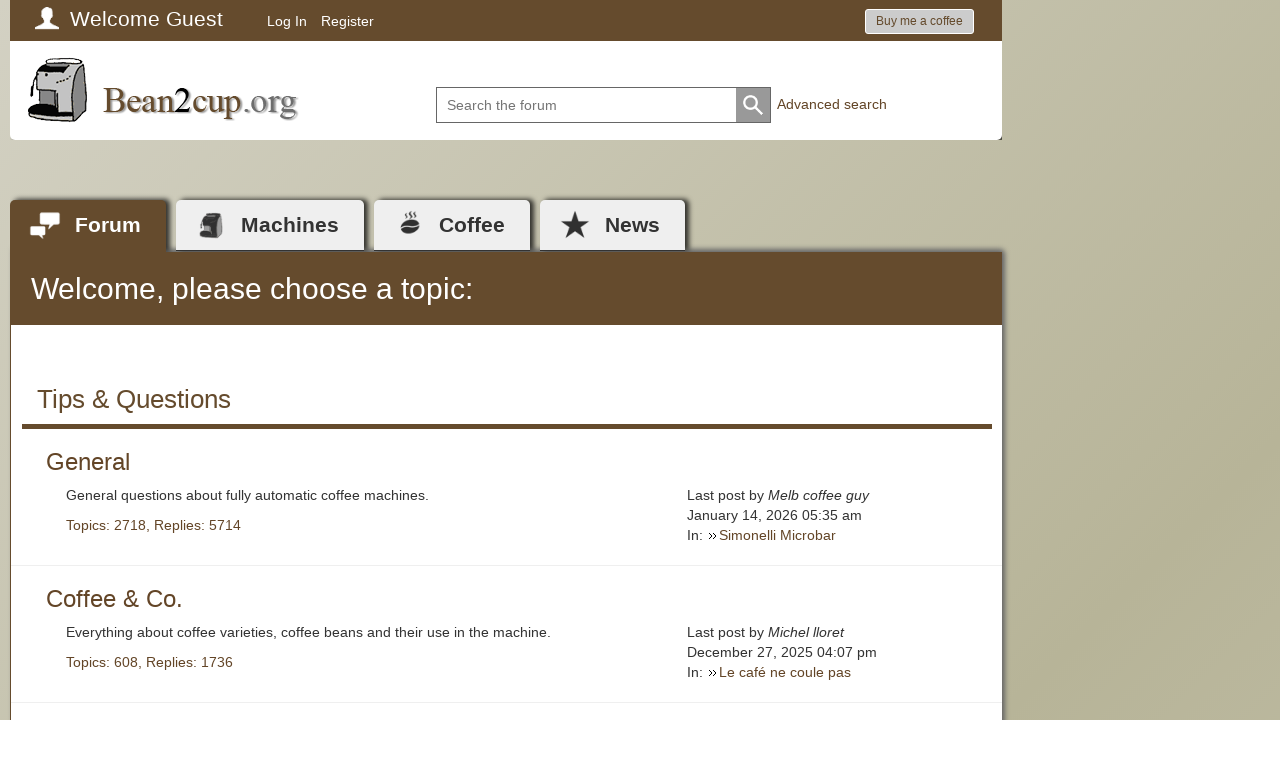

--- FILE ---
content_type: text/html;charset=UTF-8
request_url: https://bean2cup.org/forums/
body_size: 9865
content:
<!doctype html>
<html xmlns="http://www.w3.org/1999/xhtml" xml:lang="en" lang="en">
  <head>       
    <title>Bean2cup.org - Forum for tests, tips, use, maintenance, price comparison, troubleshooting and repair of your coffee machine</title>
<meta name="keywords" content="bean-to-cup coffee machine, jura, saeco, aeg, coffee, fully automatic, coffee beans, troubleshooting, maintenance, repair, tips, tests, price comparison, hints, manuals, coffee machine, coffee machines" />
<meta name="description" content="Forum for owners of bean-to-cup coffee machine of all manufacturers (e.g. Jura, Saeco, AEG) with tests, tips, maintenance, troubleshooting, price comparison and repair manuals" />
<meta name="author" content="Bean2cup.org" />
<meta name="publisher" content="Bean2cup.org" />
<meta name="copyright" content="Bean2cup.org" />
<meta name="robots" content="INDEX,FOLLOW" />
<meta name="viewport" content="width=device-width, initial-scale=1.0">
<meta http-equiv="content-type" content="text/html; charset=utf-8" />
<link rel="icon" href="/favicon.ico" type="image/vnd.microsoft.icon">
<link rel="apple-touch-icon" sizes="129x129" href="/bilder/apple-touch-icon.png">
<meta property="og:image:secure_url" content="https://www.bean2cup.org/bilder/kaffeevollautomaten300x300.png" />
<meta property="og:type" content="website" />
<meta property="fb:pages" content="183163491864246" />
<script> window.fbAsyncInit = function() { FB.init({ appId: "665420673918673", autoLogAppEvents: true,  xfbml: true, version: "v3.3" }); }; </script><script async defer src="https://connect.facebook.net/en_US/sdk.js"></script>
      
    <style>
      html { background: linear-gradient(135deg, #d3d1c3 0%,#b7b498 24%,#e7e6e3 84%); height: 100%; width: 100%; }
      body { background: transparent url(/bilder/laden.gif) center center no-repeat; height: 100%; width: 100%; }
      footer, #ipbOuterWrap, #mainmenuMobile { display: none; }
    </style>
  </head> 
  <body>
    <div id="mainmenuMobile">
					<ul class="level0 levelid_root submenuAktiv">
					  <li class="mm_forum aktiv aktiv-forum">
						<a href="/forums/" class="mm_forum aktiv aktiv-forum">Forum</a>
						<a onclick="mmMobile( this, 'up', 'forum')" data-ebene="0" class="hassub">&nbsp;</a>
					  </li>
					  <li class="mm_maschinen ">
						<a href="/kaffeemaschinen/" class="mm_maschinen ">Machines</a>
						<a onclick="mmMobile( this, 'up', 'hersteller')" data-ebene="0" class="hassub">&nbsp;</a>
					  </li>
					  <li class="mm_roestereien ">
						<a href="/roestereien/" class="mm_roestereien ">Coffee</a>
 						<a onclick="mmMobile( this, 'up', 'kaffee')" data-ebene="0" class="hassub">&nbsp;</a>
					  </li>
					  <li class="mm_news ">
						<a href="/news/" class="mm_news ">News</a>
 						<a onclick="mmMobile( this, 'up', 'news')" data-ebene="0" class="hasnosub">&nbsp;</a>
					  </li>
					  <!--
					  <li class="mm_meinkv ">
						<a href="/meinkv/" class="hasnosub mm_meinkv " style="padding-right: 20%;">Rating</a>
					  </li>
					  -->
					</ul>
					<ul class="level1 levelid_hersteller" style=""><li><a onclick="mmMobile( this, 'down', 'root')" data-ebene="1" class="hasnosub levelDown">back</a></li><li>
							<a href="/kaffeemaschinen/aeg/" style="background-image: url(/kaffeemaschinen/aeg/aeg.gif)" class="hasnosub">AEG</a>
						</li><li>
							<a href="/kaffeemaschinen/alfi/" style="background-image: url(/kaffeemaschinen/alfi/alfi.gif)" class="hasnosub">alfi</a>
						</li><li>
							<a href="/kaffeemaschinen/ariston/" style="background-image: url(/kaffeemaschinen/ariston/ariston.gif)" class="hasnosub">Ariston</a>
						</li><li>
							<a href="/kaffeemaschinen/atag/" style="background-image: url(/kaffeemaschinen/atag/atag.png)" class="hasnosub">ATAG</a>
						</li><li>
							<a href="/kaffeemaschinen/bauknecht/" style="background-image: url(/kaffeemaschinen/bauknecht/bauknecht.gif)" class="hasnosub">Bauknecht</a>
						</li><li>
							<a href="/kaffeemaschinen/bezzera/" style="background-image: url(/kaffeemaschinen/bezzera/bezzera-logo.png)" class="hasnosub">Bezzera</a>
						</li><li>
							<a href="/kaffeemaschinen/bomann/" style="background-image: url(/kaffeemaschinen/bomann/bomann.gif)" class="hasnosub">Bomann</a>
						</li><li>
							<a href="/kaffeemaschinen/bosch/" style="background-image: url(/kaffeemaschinen/bosch/bosch.gif)" class="hasnosub">Bosch</a>
						</li><li>
							<a href="/kaffeemaschinen/bravilor-bonamat/" style="background-image: url(/kaffeemaschinen/bravilor-bonamat/bravillor-bonamat.png)" class="hasnosub">Bravilor Bonamat</a>
						</li><li>
							<a href="/kaffeemaschinen/breville/" style="background-image: url(/kaffeemaschinen/breville/breville.png)" class="hasnosub">Breville</a>
						</li><li>
							<a href="/kaffeemaschinen/cafe_bonitas/" style="background-image: url(/kaffeemaschinen/cafe_bonitas/cafe-bonitas.gif)" class="hasnosub">Café Bonitas</a>
						</li><li>
							<a href="/kaffeemaschinen/cafection/" style="background-image: url(/kaffeemaschinen/cafection/cafection.png)" class="hasnosub">Cafection</a>
						</li><li>
							<a href="/kaffeemaschinen/carimali/" style="background-image: url(/kaffeemaschinen/carimali/carimali.png)" class="hasnosub">Carimali</a>
						</li><li>
							<a href="/kaffeemaschinen/clatronic/" style="background-image: url(/kaffeemaschinen/clatronic/clatronic.gif)" class="hasnosub">Clatronic</a>
						</li><li>
							<a href="/kaffeemaschinen/coffema/" style="background-image: url(/kaffeemaschinen/coffema/coffema.gif)" class="hasnosub">Coffema</a>
						</li><li>
							<a href="/kaffeemaschinen/delonghi/" style="background-image: url(/kaffeemaschinen/delonghi/delonghi.gif)" class="hasnosub">DeLonghi</a>
						</li><li>
							<a href="/kaffeemaschinen/dr-coffee/" style="background-image: url(/kaffeemaschinen/dr-coffee/dr-coffee.png)" class="hasnosub">Dr. Coffee</a>
						</li><li>
							<a href="/kaffeemaschinen/egro/" style="background-image: url(/kaffeemaschinen/egro/egro.png)" class="hasnosub">Egro</a>
						</li><li>
							<a href="/kaffeemaschinen/eversys/" style="background-image: url(/kaffeemaschinen/eversys/eversys.png)" class="hasnosub">Eversys</a>
						</li><li>
							<a href="/kaffeemaschinen/faema/" style="background-image: url(/kaffeemaschinen/faema/faema.gif)" class="hasnosub">Faema</a>
						</li><li>
							<a href="/kaffeemaschinen/franke_bremer/" style="background-image: url(/kaffeemaschinen/franke_bremer/franke.gif)" class="hasnosub">Franke Bremer</a>
						</li><li>
							<a href="/kaffeemaschinen/g3_ferrari/" style="background-image: url(/kaffeemaschinen/g3_ferrari/g3ferrari.gif)" class="hasnosub">G3 Ferrari</a>
						</li><li>
							<a href="/kaffeemaschinen/gaggenau/" style="background-image: url(/kaffeemaschinen/gaggenau/gaggenau.gif)" class="hasnosub">Gaggenau</a>
						</li><li>
							<a href="/kaffeemaschinen/gaggia/" style="background-image: url(/kaffeemaschinen/gaggia/gaggia.gif)" class="hasnosub">Gaggia</a>
						</li><li>
							<a href="/kaffeemaschinen/gorenje/" style="background-image: url(/kaffeemaschinen/gorenje/gorenje.gif)" class="hasnosub">Gorenje</a>
						</li><li>
							<a href="/kaffeemaschinen/heru/" style="background-image: url(/kaffeemaschinen/heru/heru.gif)" class="hasnosub">Heru</a>
						</li><li>
							<a href="/kaffeemaschinen/hgz/" style="background-image: url(/kaffeemaschinen/hgz/hgz.gif)" class="hasnosub">HGZ</a>
						</li><li>
							<a href="/kaffeemaschinen/hlf/" style="background-image: url(/kaffeemaschinen/hlf/hlf.png)" class="hasnosub">HLF</a>
						</li><li>
							<a href="/kaffeemaschinen/illy/" style="background-image: url(/kaffeemaschinen/illy/illy.gif)" class="hasnosub">illy</a>
						</li><li>
							<a href="/kaffeemaschinen/jetinno/" style="background-image: url(/kaffeemaschinen/jetinno/jetinno.png)" class="hasnosub">Jetinno</a>
						</li><li>
							<a href="/kaffeemaschinen/jura/" style="background-image: url(/kaffeemaschinen/jura/jura.gif)" class="hasnosub">Jura</a>
						</li><li>
							<a href="/kaffeemaschinen/kaffeepartner/" style="background-image: url(/kaffeemaschinen/kaffeepartner/kaffeepartner.gif)" class="hasnosub">KaffeePartner</a>
						</li><li>
							<a href="/kaffeemaschinen/kalerm/" style="background-image: url(/kaffeemaschinen/kalerm/kalerm.png)" class="hasnosub">Kalerm</a>
						</li><li>
							<a href="/kaffeemaschinen/kitchen_aid/" style="background-image: url(/kaffeemaschinen/kitchen_aid/kitchenaid.gif)" class="hasnosub">Kitchen Aid</a>
						</li><li>
							<a href="/kaffeemaschinen/krups/" style="background-image: url(/kaffeemaschinen/krups/krups.gif)" class="hasnosub">Krups</a>
						</li><li>
							<a href="/kaffeemaschinen/kueppersbusch/" style="background-image: url(/kaffeemaschinen/kueppersbusch/kueppersbusch.gif)" class="hasnosub">Küppersbusch</a>
						</li><li>
							<a href="/kaffeemaschinen/la-marzocco/" style="background-image: url(/kaffeemaschinen/la-marzocco/la-marzocco.png)" class="hasnosub">La Marzocco</a>
						</li><li>
							<a href="/kaffeemaschinen/la-rhea/" style="background-image: url(/kaffeemaschinen/la-rhea/la-rhea.png)" class="hasnosub">la Rhea</a>
						</li><li>
							<a href="/kaffeemaschinen/la_san_marco/" style="background-image: url(/kaffeemaschinen/la_san_marco/lasanmarco.gif)" class="hasnosub">La San Marco</a>
						</li><li>
							<a href="/kaffeemaschinen/lacimbali/" style="background-image: url(/kaffeemaschinen/lacimbali/lacimbali.gif)" class="hasnosub">LaCimbali</a>
						</li><li>
							<a href="/kaffeemaschinen/macchiavalley/" style="background-image: url(/kaffeemaschinen/macchiavalley/macchiavalley.gif)" class="hasnosub">Macchiavalley</a>
						</li><li>
							<a href="/kaffeemaschinen/magister-sistema-caffe/" style="background-image: url(/kaffeemaschinen/magister-sistema-caffe/magister.png)" class="hasnosub">Magister</a>
						</li><li>
							<a href="/kaffeemaschinen/melitta/" style="background-image: url(/kaffeemaschinen/melitta/melitta.gif)" class="hasnosub">Melitta</a>
						</li><li>
							<a href="/kaffeemaschinen/merol/" style="background-image: url(/kaffeemaschinen/merol/merol.png)" class="hasnosub">Merol</a>
						</li><li>
							<a href="/kaffeemaschinen/miele/" style="background-image: url(/kaffeemaschinen/miele/miele.gif)" class="hasnosub">Miele</a>
						</li><li>
							<a href="/kaffeemaschinen/necta/" style="background-image: url(/kaffeemaschinen/necta/necta.png)" class="hasnosub">Necta</a>
						</li><li>
							<a href="/kaffeemaschinen/neff/" style="background-image: url(/kaffeemaschinen/neff/neff.gif)" class="hasnosub">Neff</a>
						</li><li>
							<a href="/kaffeemaschinen/nivona/" style="background-image: url(/kaffeemaschinen/nivona/nivona.gif)" class="hasnosub">Nivona</a>
						</li><li>
							<a href="/kaffeemaschinen/panasonic/" style="background-image: url(/kaffeemaschinen/panasonic/panasonic.gif)" class="hasnosub">Panasonic</a>
						</li><li>
							<a href="/kaffeemaschinen/philips/" style="background-image: url(/kaffeemaschinen/philips/philips.gif)" class="hasnosub">Philips</a>
						</li><li>
							<a href="/kaffeemaschinen/poccino/" style="background-image: url(/kaffeemaschinen/poccino/poccino.gif)" class="hasnosub">Poccino</a>
						</li><li>
							<a href="/kaffeemaschinen/quick_mill/" style="background-image: url(/kaffeemaschinen/quick_mill/quick_mill.gif)" class="hasnosub">Quick Mill</a>
						</li><li>
							<a href="/kaffeemaschinen/rancilio/" style="background-image: url(/kaffeemaschinen/rancilio/5d62eb2e473595ee700927012fa135fe.png)" class="hasnosub">Rancilio</a>
						</li><li>
							<a href="/kaffeemaschinen/rocket/" style="background-image: url(/kaffeemaschinen/rocket/Screenshot2020-12-08130637.png)" class="hasnosub">Rocket</a>
						</li><li>
							<a href="/kaffeemaschinen/rotel/" style="background-image: url(/kaffeemaschinen/rotel/rotel.gif)" class="hasnosub">Rotel</a>
						</li><li>
							<a href="/kaffeemaschinen/rowenta/" style="background-image: url(/kaffeemaschinen/rowenta/rowenta.gif)" class="hasnosub">Rowenta</a>
						</li><li>
							<a href="/kaffeemaschinen/russell_hobbs/" style="background-image: url(/kaffeemaschinen/russell_hobbs/russellhobbs.gif)" class="hasnosub">Russell Hobbs</a>
						</li><li>
							<a href="/kaffeemaschinen/saeco/" style="background-image: url(/kaffeemaschinen/saeco/saeco.gif)" class="hasnosub">Saeco</a>
						</li><li>
							<a href="/kaffeemaschinen/schaerer/" style="background-image: url(/kaffeemaschinen/schaerer/schaerer.gif)" class="hasnosub">Schaerer</a>
						</li><li>
							<a href="/kaffeemaschinen/servomat_steigler__rheavendors/" style="background-image: url(/kaffeemaschinen/servomat_steigler__rheavendors/servomat-steigler_rheavendors.gif)" class="hasnosub">Servomat Steigler / Rheavendors</a>
						</li><li>
							<a href="/kaffeemaschinen/severin/" style="background-image: url(/kaffeemaschinen/severin/severin.gif)" class="hasnosub">Severin</a>
						</li><li>
							<a href="/kaffeemaschinen/siemens/" style="background-image: url(/kaffeemaschinen/siemens/siemens.gif)" class="hasnosub">Siemens</a>
						</li><li>
							<a href="/kaffeemaschinen/simonelli/" style="background-image: url(/kaffeemaschinen/simonelli/simonelli.gif)" class="hasnosub">Simonelli</a>
						</li><li>
							<a href="/kaffeemaschinen/solac/" style="background-image: url(/kaffeemaschinen/solac/solac.gif)" class="hasnosub">solac</a>
						</li><li>
							<a href="/kaffeemaschinen/solis/" style="background-image: url(/kaffeemaschinen/solis/solis.gif)" class="hasnosub">Solis</a>
						</li><li>
							<a href="/kaffeemaschinen/spengler/" style="background-image: url(/kaffeemaschinen/spengler/spengler.png)" class="hasnosub">Spengler</a>
						</li><li>
							<a href="/kaffeemaschinen/spidem/" style="background-image: url(/kaffeemaschinen/spidem/spidem.gif)" class="hasnosub">Spidem</a>
						</li><li>
							<a href="/kaffeemaschinen/tchibo/" style="background-image: url(/kaffeemaschinen/tchibo/tchibo.png)" class="hasnosub">Tchibo</a>
						</li><li>
							<a href="/kaffeemaschinen/thermoplan/" style="background-image: url(/kaffeemaschinen/thermoplan/thermoplan.gif)" class="hasnosub">Thermoplan</a>
						</li><li>
							<a href="/kaffeemaschinen/turmix/" style="background-image: url(/kaffeemaschinen/turmix/turmix.gif)" class="hasnosub">Turmix</a>
						</li><li>
							<a href="/kaffeemaschinen/unold/" style="background-image: url(/kaffeemaschinen/unold/unold.gif)" class="hasnosub">Unold</a>
						</li><li>
							<a href="/kaffeemaschinen/vki/" style="background-image: url(/kaffeemaschinen/vki/vki.png)" class="hasnosub">VKI</a>
						</li><li>
							<a href="/kaffeemaschinen/wega/" style="background-image: url(/kaffeemaschinen/wega/wega.gif)" class="hasnosub">Wega</a>
						</li><li>
							<a href="/kaffeemaschinen/wik/" style="background-image: url(/kaffeemaschinen/wik/wik.gif)" class="hasnosub">WIK</a>
						</li><li>
							<a href="/kaffeemaschinen/wittenborg/" style="background-image: url(/kaffeemaschinen/wittenborg/wittenborg.gif)" class="hasnosub">Wittenborg</a>
						</li><li>
							<a href="/kaffeemaschinen/wmf/" style="background-image: url(/kaffeemaschinen/wmf/wmf.gif)" class="hasnosub">WMF</a>
						</li></ul><ul class="level1 levelid_kaffee" style=""><li><a onclick="mmMobile( this, 'down', 'root')" data-ebene="1" class="hasnosub levelDown">back</a></li><li>
							<a href="/roestereien/index.php?c=A" class="hasnosub">Roasters with A&#8230;</a>
						</li><li>
							<a href="/roestereien/index.php?c=B" class="hasnosub">Roasters with B&#8230;</a>
						</li><li>
							<a href="/roestereien/index.php?c=C" class="hasnosub">Roasters with C&#8230;</a>
						</li><li>
							<a href="/roestereien/index.php?c=D" class="hasnosub">Roasters with D&#8230;</a>
						</li><li>
							<a href="/roestereien/index.php?c=E" class="hasnosub">Roasters with E&#8230;</a>
						</li><li>
							<a href="/roestereien/index.php?c=F" class="hasnosub">Roasters with F&#8230;</a>
						</li><li>
							<a href="/roestereien/index.php?c=G" class="hasnosub">Roasters with G&#8230;</a>
						</li><li>
							<a href="/roestereien/index.php?c=H" class="hasnosub">Roasters with H&#8230;</a>
						</li><li>
							<a href="/roestereien/index.php?c=I" class="hasnosub">Roasters with I&#8230;</a>
						</li><li>
							<a href="/roestereien/index.php?c=J" class="hasnosub">Roasters with J&#8230;</a>
						</li><li>
							<a href="/roestereien/index.php?c=K" class="hasnosub">Roasters with K&#8230;</a>
						</li><li>
							<a href="/roestereien/index.php?c=L" class="hasnosub">Roasters with L&#8230;</a>
						</li><li>
							<a href="/roestereien/index.php?c=M" class="hasnosub">Roasters with M&#8230;</a>
						</li><li>
							<a href="/roestereien/index.php?c=N" class="hasnosub">Roasters with N&#8230;</a>
						</li><li>
							<a href="/roestereien/index.php?c=O" class="hasnosub">Roasters with O&#8230;</a>
						</li><li>
							<a href="/roestereien/index.php?c=P" class="hasnosub">Roasters with P&#8230;</a>
						</li><li>
							<a href="/roestereien/index.php?c=Q" class="hasnosub">Roasters with Q&#8230;</a>
						</li><li>
							<a href="/roestereien/index.php?c=R" class="hasnosub">Roasters with R&#8230;</a>
						</li><li>
							<a href="/roestereien/index.php?c=S" class="hasnosub">Roasters with S&#8230;</a>
						</li><li>
							<a href="/roestereien/index.php?c=T" class="hasnosub">Roasters with T&#8230;</a>
						</li><li>
							<a href="/roestereien/index.php?c=U" class="hasnosub">Roasters with U&#8230;</a>
						</li><li>
							<a href="/roestereien/index.php?c=V" class="hasnosub">Roasters with V&#8230;</a>
						</li><li>
							<a href="/roestereien/index.php?c=W" class="hasnosub">Roasters with W&#8230;</a>
						</li><li>
							<a href="/roestereien/index.php?c=X" class="hasnosub">Roasters with X&#8230;</a>
						</li><li>
							<a href="/roestereien/index.php?c=Y" class="hasnosub">Roasters with Y&#8230;</a>
						</li><li>
							<a href="/roestereien/index.php?c=Z" class="hasnosub">Roasters with Z&#8230;</a>
						</li><li>
							<a href="/roestereien/index.php?c=0" class="hasnosub">Roasters with 123&#8230;</a>
						</li></ul><ul class="level1 levelid_forum" style="display: none;"><li><a onclick="mmMobile( this, 'down', 'root')" data-ebene="1" class="hasnosub levelDown">back</a></li><li>
							<a href="https://www.bean2cup.org/forums/index.php?s=ab3dbb00eced5606f9c8455e842d73ab&amp;c=3">Tips &amp; Questions</a>
  						  	<a onclick="mmMobile( this, 'up', '3')" data-ebene="1" class="hassub">&nbsp;</a>						
						</li><li>
							<a href="https://www.bean2cup.org/forums/index.php?s=ab3dbb00eced5606f9c8455e842d73ab&amp;c=2">Recommendations and experiences</a>
  						  	<a onclick="mmMobile( this, 'up', '2')" data-ebene="1" class="hassub">&nbsp;</a>						
						</li><li>
							<a href="https://www.bean2cup.org/forums/index.php?s=ab3dbb00eced5606f9c8455e842d73ab&amp;c=4">Repair & Maintenance</a>
  						  	<a onclick="mmMobile( this, 'up', '4')" data-ebene="1" class="hassub">&nbsp;</a>						
						</li><li>
							<a href="https://www.bean2cup.org/forums/index.php?s=ab3dbb00eced5606f9c8455e842d73ab&amp;c=5">Suggestion box</a>
  						  	<a onclick="mmMobile( this, 'up', '5')" data-ebene="1" class="hassub">&nbsp;</a>						
						</li></ul><ul class="level2 levelid_3" style="">  <li><a onclick="mmMobile( this, 'down', 'forum')" data-ebene="2" class="hasnosub levelDown">back</a></li>  <li><a href="https://www.bean2cup.org/forums/index.php?s=ab3dbb00eced5606f9c8455e842d73ab&amp;showforum=5" class="hasnosub" style="">General</a></li>  <li><a href="https://www.bean2cup.org/forums/index.php?s=ab3dbb00eced5606f9c8455e842d73ab&amp;showforum=6" class="hasnosub" style="">Coffee &amp; Co.</a></li>  <li><a href="https://www.bean2cup.org/forums/index.php?s=ab3dbb00eced5606f9c8455e842d73ab&amp;showforum=7" class="hasnosub" style="">Water &amp; Lime</a></li>  <li><a href="https://www.bean2cup.org/forums/index.php?s=ab3dbb00eced5606f9c8455e842d73ab&amp;showforum=8" class="hasnosub" style="">Milk &amp; frothing</a></li>  <li><a href="https://www.bean2cup.org/forums/index.php?s=ab3dbb00eced5606f9c8455e842d73ab&amp;showforum=9" class="hasnosub" style="">Form &amp; Color</a></li>  <li><a href="https://www.bean2cup.org/forums/index.php?s=ab3dbb00eced5606f9c8455e842d73ab&amp;showforum=19" class="hasnosub" style="">Cleaning &amp; Care</a></li>  <li><a href="https://www.bean2cup.org/forums/index.php?s=ab3dbb00eced5606f9c8455e842d73ab&amp;showforum=18" class="hasnosub" style="">Tips for buying and selling</a></li></ul><ul class="level2 levelid_2" style="">  <li><a onclick="mmMobile( this, 'down', 'forum')" data-ebene="2" class="hasnosub levelDown">back</a></li>  <li><a href="https://www.bean2cup.org/forums/index.php?s=ab3dbb00eced5606f9c8455e842d73ab&amp;showforum=2" class="hasnosub" style="">General</a></li>  <li><a href="https://www.bean2cup.org/forums/index.php?s=ab3dbb00eced5606f9c8455e842d73ab&amp;showforum=4" class="hasnosub" style="">AEG</a></li>  <li><a href="https://www.bean2cup.org/forums/index.php?s=ab3dbb00eced5606f9c8455e842d73ab&amp;showforum=3" class="hasnosub" style="">DeLonghi</a></li>  <li><a href="https://www.bean2cup.org/forums/index.php?s=ab3dbb00eced5606f9c8455e842d73ab&amp;showforum=23" class="hasnosub" style="">Gaggia</a></li>  <li><a href="https://www.bean2cup.org/forums/index.php?s=ab3dbb00eced5606f9c8455e842d73ab&amp;showforum=24" class="hasnosub" style="">Jura</a></li>  <li><a href="https://www.bean2cup.org/forums/index.php?s=ab3dbb00eced5606f9c8455e842d73ab&amp;showforum=25" class="hasnosub" style="">Krups</a></li>  <li><a href="https://www.bean2cup.org/forums/index.php?s=ab3dbb00eced5606f9c8455e842d73ab&amp;showforum=32" class="hasnosub" style="">Melitta</a></li>  <li><a href="https://www.bean2cup.org/forums/index.php?s=ab3dbb00eced5606f9c8455e842d73ab&amp;showforum=26" class="hasnosub" style="">Nivona</a></li>  <li><a href="https://www.bean2cup.org/forums/index.php?s=ab3dbb00eced5606f9c8455e842d73ab&amp;showforum=30" class="hasnosub" style="">Quickmill</a></li>  <li><a href="https://www.bean2cup.org/forums/index.php?s=ab3dbb00eced5606f9c8455e842d73ab&amp;showforum=27" class="hasnosub" style="">Saeco</a></li>  <li><a href="https://www.bean2cup.org/forums/index.php?s=ab3dbb00eced5606f9c8455e842d73ab&amp;showforum=28" class="hasnosub" style="">Siemens</a></li>  <li><a href="https://www.bean2cup.org/forums/index.php?s=ab3dbb00eced5606f9c8455e842d73ab&amp;showforum=29" class="hasnosub" style="">Other</a></li></ul><ul class="level2 levelid_4" style="">  <li><a onclick="mmMobile( this, 'down', 'forum')" data-ebene="2" class="hasnosub levelDown">back</a></li>  <li><a href="https://www.bean2cup.org/forums/index.php?s=ab3dbb00eced5606f9c8455e842d73ab&amp;showforum=10" class="hasnosub" style="">General</a></li>  <li><a href="https://www.bean2cup.org/forums/index.php?s=ab3dbb00eced5606f9c8455e842d73ab&amp;showforum=11" class="hasnosub" style="">AEG</a></li>  <li><a href="https://www.bean2cup.org/forums/index.php?s=ab3dbb00eced5606f9c8455e842d73ab&amp;showforum=12" class="hasnosub" style="">DeLonghi</a></li>  <li><a href="https://www.bean2cup.org/forums/index.php?s=ab3dbb00eced5606f9c8455e842d73ab&amp;showforum=20" class="hasnosub" style="">Gaggia</a></li>  <li><a href="https://www.bean2cup.org/forums/index.php?s=ab3dbb00eced5606f9c8455e842d73ab&amp;showforum=13" class="hasnosub" style="">Jura</a></li>  <li><a href="https://www.bean2cup.org/forums/index.php?s=ab3dbb00eced5606f9c8455e842d73ab&amp;showforum=14" class="hasnosub" style="">Krups</a></li>  <li><a href="https://www.bean2cup.org/forums/index.php?s=ab3dbb00eced5606f9c8455e842d73ab&amp;showforum=33" class="hasnosub" style="">Melitta</a></li>  <li><a href="https://www.bean2cup.org/forums/index.php?s=ab3dbb00eced5606f9c8455e842d73ab&amp;showforum=21" class="hasnosub" style="">Nivona</a></li>  <li><a href="https://www.bean2cup.org/forums/index.php?s=ab3dbb00eced5606f9c8455e842d73ab&amp;showforum=31" class="hasnosub" style="">Quickmill</a></li>  <li><a href="https://www.bean2cup.org/forums/index.php?s=ab3dbb00eced5606f9c8455e842d73ab&amp;showforum=15" class="hasnosub" style="">Saeco</a></li>  <li><a href="https://www.bean2cup.org/forums/index.php?s=ab3dbb00eced5606f9c8455e842d73ab&amp;showforum=16" class="hasnosub" style="">Siemens</a></li>  <li><a href="https://www.bean2cup.org/forums/index.php?s=ab3dbb00eced5606f9c8455e842d73ab&amp;showforum=17" class="hasnosub" style="">Sonstige</a></li></ul><ul class="level2 levelid_5" style="">  <li><a onclick="mmMobile( this, 'down', 'forum')" data-ebene="2" class="hasnosub levelDown">back</a></li>  <li><a href="https://www.bean2cup.org/forums/index.php?s=ab3dbb00eced5606f9c8455e842d73ab&amp;showforum=22" class="hasnosub" style="">Questions, wishes, suggestions</a></li></ul>                    

				</div>
    <div id="ipbOuterWrap">
      <!-- <div class="ad_right"><ins class="adsbygoogle" style="display:block" data-ad-client="ca-pub-8088580195552786" data-ad-slot="1874418092" data-ad-format="auto" data-full-width-responsive="true"></ins></div> -->
      <div id="ipbInnerWrap">
        <header>
          <script>
					function buddy_pop() { window.open("index.php?act=buddy&s=ab3dbb00eced5606f9c8455e842d73ab","BrowserBuddy","width=250,height=500,resizable=yes,scrollbars=yes"); }
					function chat_pop(cw,ch)  { window.open("index.php?s=ab3dbb00eced5606f9c8455e842d73ab&act=chat&pop=1","Chat","width="+cw+",height="+ch+",resizable=yes,scrollbars=yes"); }
					function multi_page_jump( url_bit, total_posts, per_page ) {
						pages = 1; cur_st = parseInt(""); cur_page  = 1;
						if ( total_posts % per_page == 0 ) { pages = total_posts / per_page; }
						 else { pages = Math.ceil( total_posts / per_page ); }
						msg = "Please enter a page number to jump to between 1 and" + " " + pages;
						if ( cur_st > 0 ) { cur_page = cur_st / per_page; cur_page = cur_page -1; }
						show_page = 1;
						if ( cur_page < pages )  { show_page = cur_page + 1; }
						if ( cur_page >= pages ) { show_page = cur_page - 1; }
						 else { show_page = cur_page + 1; }
						userPage = prompt( msg, show_page );
						if ( userPage > 0  ) {
							if ( userPage < 1 )     {    userPage = 1;  }
							if ( userPage > pages ) { userPage = pages; }
							if ( userPage == 1 )    {     start = 0;    }
							else { start = (userPage - 1) * per_page; }
							window.location = url_bit + "&st=" + start;
						}
					}
				</script>		 
				<div class="container">
					<div id="topwrap">
						<div class="row hidden-md hidden-lg" id="mobilemenu">
						  <div class="col-xs-6 bean2cup" id="mobilemenuhome" onclick="document.location='https://www.bean2cup.org'"></div>
						  <div class="col-xs-1 pull-right" id="mobilemenuicon"></div>
						  <div class="col-xs-1 pull-right" id="mobilesucheicon"></div>
						  <div class="col-xs-1 pull-right" id="mobilemembericon"></div>
						</div>
	
						<div class="row" id="member_bar">
							<script>
				var TOvergleich;
				
				function Vergleich(act) {
				 var tag = document.getElementById("vergleich");
				
				 if(act==1) {
					tag.className = "vergleich_an";
					window.clearTimeout(TOvergleich);
				 } else {
					TOvergleich = window.setTimeout("VergleichAusblenden()", 500);
				 }
				}
				
				function VergleichAusblenden() {
				 var tag = document.getElementById("vergleich");
				 tag.className = "vergleich_aus";
				}
				</script>
			   <div class="col-md-12 col-xs-12" id="userlinks">
				   <ul style="width: 100%; padding-right: 2em;">
					 <li id="user"><a href="https://www.bean2cup.org/forums/index.php?s=ab3dbb00eced5606f9c8455e842d73ab&amp;act=Reg&amp;CODE=00">Welcome Guest</a></li>
					 <li><a href="https://www.bean2cup.org/forums/index.php?s=ab3dbb00eced5606f9c8455e842d73ab&amp;act=Login&amp;CODE=00">Log In</a></li>
					 <li><a href="https://www.bean2cup.org/forums/index.php?s=ab3dbb00eced5606f9c8455e842d73ab&amp;act=Reg&amp;CODE=00">Register</a></li>
                     <li style="float:right;"><a href="https://www.buymeacoffee.com/bean2cup" target="_blank" style="color:#654b2d!important;" class="btn btn-light btn-sm">Buy me a coffee</a></li>                     
				   </ul>
			   </div>
						</div>
						
						<div class="row" style="max-width: 992px;">
						  <div id="logo" class="col-md-4 col-xs-12 hidden-xs hidden-sm">
							<a href="https://www.bean2cup.org"><img src="/bilder/bean2cup.png" alt="Bean2cup.org" title="Bean2cup.org Home" /></a>
						  </div>
						  <div id="suche" class="col-md-8 col-xs-12 suche hidden-xs hidden-sm text-center">
							  <form action="/forums/index.php?act=Search&amp;CODE=01" method="post" name="h_sForm">
					<div>
						<input placeholder="Search the forum" type="text" maxlength="100" id="forenbeitrag_suchen" name="keywords" /><button type="submit" title="Search"></button>
						<a href="/forums/index.php?act=Search&amp;f=">Advanced search</a>
						 <input type="hidden" name="prune" value="0" />
								<input type="hidden" name="prune_type" value="newer" />
								<input type="hidden" name="search_in" value="posts" />
								<input type="hidden" name="result_type" value="topics" />
								<input type="hidden" name="sort_key" value="last_post" />
								<input type="hidden" name="sort_order" value="desc" />
								<input type="hidden" name="forums" value="all" />
					</div>
				</form>
						  </div>
						</div>
					</div>
									
					<div class="row" id="suchemobil">
					  <div class="col-xs-12 suche">
						  <form action="/forums/index.php?act=Search&amp;CODE=01" method="post" name="h_sForm">
					<div>
						<input placeholder="Search the forum" type="text" maxlength="100" id="forenbeitrag_suchen" name="keywords" /><button type="submit" title="Search"></button>
						<a href="/forums/index.php?act=Search&amp;f="><img src="/forums/images/suchoptionen.png" alt="Advanced search" title="Advanced search" /></a>
						 <input type="hidden" name="prune" value="0" />
								<input type="hidden" name="prune_type" value="newer" />
								<input type="hidden" name="search_in" value="posts" />
								<input type="hidden" name="result_type" value="topics" />
								<input type="hidden" name="sort_key" value="last_post" />
								<input type="hidden" name="sort_order" value="desc" />
								<input type="hidden" name="forums" value="all" />
					</div>
				</form>
					  </div>
					</div>										
			  </div> 
        </header>
	    <div class="ad_top"><ins class="adsbygoogle" style="display:block" data-ad-client="ca-pub-8088580195552786" data-ad-slot="1874418092" data-ad-format="auto" data-full-width-responsive="true"></ins></div>
        <nav class="hidden-xs hidden-sm" id="mainmenu">
					<div class="row">
					  <div class="col-md-12 col-xs-12">
					    <ul>
						  <li>
						  	<a href="/forums/" class="mm_forum aktiv aktiv-forum">Forum</a>
						  </li>
						  <li>
						  	<a href="/kaffeemaschinen/" class="mm_maschinen ">Machines</a>
						  </li>
						  <li>
						    <a href="/roestereien/" class="mm_roestereien ">Coffee</a>
						  </li>
						  <li>
						    <a href="/news/" class="mm_news ">News</a>
						  </li>
						  <!--
						  <li>
						    <a href="/meinkv/" class="mm_meinkv ">Rating</a>
						  </li>
						  -->
						</ul>
					  </div>				
					</div>					  			    					  			    
				</nav>
        <div id="ipbwrapper">      
          <div class="row maintitle maintitleBrown hidden-sm hidden-xs">
				<div class="col-md-12">
					<h1>Welcome, please choose a topic:</h1>
					<!-- <ul class="homeJump">
						<li><a href="">Tipps & Fragen</a></li>
						<li><a href="">Empfehlungen und Erfahrungen</a></li>
						<li><a href="">Reparatur & Wartung</a></li>
					</ul> -->
				</div>
			</div>	<div class="forumcat">
		<div class="container">
		  <div class="row">
			<div class="col-xs-12 maintitle"><h2><a href="https://www.bean2cup.org/forums/index.php?s=ab3dbb00eced5606f9c8455e842d73ab&amp;c=3">Tips &amp; Questions</a></h2></div>
		  </div>
	   </div>		<div class="row " onclick="document.location='https://www.bean2cup.org/forums/index.php?s=ab3dbb00eced5606f9c8455e842d73ab&amp;showforum=5'">
			<div class="col-md-8 col-xs-12">
				<h3><a href="https://www.bean2cup.org/forums/index.php?s=ab3dbb00eced5606f9c8455e842d73ab&amp;showforum=5">General</a><!--<img src='/forums/style_images/1/bf_nonew.gif' alt='No New Posts' />--></h3>
				<p>General questions about fully automatic coffee machines.<!-- Forum Led by:  <a href='https://www.bean2cup.org/forums/index.php?s=ab3dbb00eced5606f9c8455e842d73ab&amp;act=Members&amp;max_results=30&amp;filter=6&amp;sort_order=asc&amp;sort_key=name&amp;st=0&amp;b=1'>Moderatoren</a> --></p>
				<p style="color: #634527;">Topics:&nbsp;2718,&nbsp;Replies:&nbsp;5714</p>
			</div>
			<div class="col-md-4 col-xs-12">
				<h3 class="hidden-xs hidden-sm">&nbsp;</h3>
				<p>Last post by&nbsp;<i>Melb coffee guy</i><br />January 14, 2026 05:35 am<br />In:&nbsp;<a href="https://www.bean2cup.org/forums/index.php?s=ab3dbb00eced5606f9c8455e842d73ab&amp;showtopic=60530&amp;view=getlastpost" title="Go to the last post"><img src='/forums/style_images/1/lastpost.gif' alt='Last Post' /></a><a href='https://www.bean2cup.org/forums/index.php?s=ab3dbb00eced5606f9c8455e842d73ab&amp;showtopic=60530&amp;view=getnewpost' title='Go to the first unread post'>Simonelli Microbar</a></p>
			</div>
		</div>		<div class="row " onclick="document.location='https://www.bean2cup.org/forums/index.php?s=ab3dbb00eced5606f9c8455e842d73ab&amp;showforum=6'">
			<div class="col-md-8 col-xs-12">
				<h3><a href="https://www.bean2cup.org/forums/index.php?s=ab3dbb00eced5606f9c8455e842d73ab&amp;showforum=6">Coffee &amp; Co.</a><!--<img src='/forums/style_images/1/bf_nonew.gif' alt='No New Posts' />--></h3>
				<p>Everything about coffee varieties, coffee beans and their use in the machine.<!-- Forum Led by:  <a href='https://www.bean2cup.org/forums/index.php?s=ab3dbb00eced5606f9c8455e842d73ab&amp;act=Members&amp;max_results=30&amp;filter=6&amp;sort_order=asc&amp;sort_key=name&amp;st=0&amp;b=1'>Moderatoren</a> --></p>
				<p style="color: #634527;">Topics:&nbsp;608,&nbsp;Replies:&nbsp;1736</p>
			</div>
			<div class="col-md-4 col-xs-12">
				<h3 class="hidden-xs hidden-sm">&nbsp;</h3>
				<p>Last post by&nbsp;<i>Michel lloret</i><br />December 27, 2025 04:07 pm<br />In:&nbsp;<a href="https://www.bean2cup.org/forums/index.php?s=ab3dbb00eced5606f9c8455e842d73ab&amp;showtopic=60509&amp;view=getlastpost" title="Go to the last post"><img src='/forums/style_images/1/lastpost.gif' alt='Last Post' /></a><a href='https://www.bean2cup.org/forums/index.php?s=ab3dbb00eced5606f9c8455e842d73ab&amp;showtopic=60509&amp;view=getnewpost' title='Go to the first unread post'>Le café ne coule pas</a></p>
			</div>
		</div>		<div class="row " onclick="document.location='https://www.bean2cup.org/forums/index.php?s=ab3dbb00eced5606f9c8455e842d73ab&amp;showforum=7'">
			<div class="col-md-8 col-xs-12">
				<h3><a href="https://www.bean2cup.org/forums/index.php?s=ab3dbb00eced5606f9c8455e842d73ab&amp;showforum=7">Water &amp; Lime</a><!--<img src='/forums/style_images/1/bf_nonew.gif' alt='No New Posts' />--></h3>
				<p>From decalcification to water hardness<!-- Forum Led by:  <a href='https://www.bean2cup.org/forums/index.php?s=ab3dbb00eced5606f9c8455e842d73ab&amp;act=Members&amp;max_results=30&amp;filter=6&amp;sort_order=asc&amp;sort_key=name&amp;st=0&amp;b=1'>Moderatoren</a> --></p>
				<p style="color: #634527;">Topics:&nbsp;463,&nbsp;Replies:&nbsp;1526</p>
			</div>
			<div class="col-md-4 col-xs-12">
				<h3 class="hidden-xs hidden-sm">&nbsp;</h3>
				<p>Last post by&nbsp;<i>AlfonzoEverm</i><br />June 07, 2025 01:43 am<br />In:&nbsp;<a href="https://www.bean2cup.org/forums/index.php?s=ab3dbb00eced5606f9c8455e842d73ab&amp;showtopic=59982&amp;view=getlastpost" title="Go to the last post"><img src='/forums/style_images/1/lastpost.gif' alt='Last Post' /></a><a href='https://www.bean2cup.org/forums/index.php?s=ab3dbb00eced5606f9c8455e842d73ab&amp;showtopic=59982&amp;view=getnewpost' title='Go to the first unread post'>Problem mit dem Jura Kaffee...</a></p>
			</div>
		</div>		<div class="row " onclick="document.location='https://www.bean2cup.org/forums/index.php?s=ab3dbb00eced5606f9c8455e842d73ab&amp;showforum=8'">
			<div class="col-md-8 col-xs-12">
				<h3><a href="https://www.bean2cup.org/forums/index.php?s=ab3dbb00eced5606f9c8455e842d73ab&amp;showforum=8">Milk &amp; frothing</a><!--<img src='/forums/style_images/1/bf_nonew.gif' alt='No New Posts' />--></h3>
				<p>How does the fine froth get on the cappuccino?<!-- Forum Led by:  <a href='https://www.bean2cup.org/forums/index.php?s=ab3dbb00eced5606f9c8455e842d73ab&amp;act=Members&amp;max_results=30&amp;filter=6&amp;sort_order=asc&amp;sort_key=name&amp;st=0&amp;b=1'>Moderatoren</a> --></p>
				<p style="color: #634527;">Topics:&nbsp;363,&nbsp;Replies:&nbsp;1053</p>
			</div>
			<div class="col-md-4 col-xs-12">
				<h3 class="hidden-xs hidden-sm">&nbsp;</h3>
				<p>Last post by&nbsp;Gast_Bernd<br />January 13, 2026 12:17 pm<br />In:&nbsp;<a href="https://www.bean2cup.org/forums/index.php?s=ab3dbb00eced5606f9c8455e842d73ab&amp;showtopic=60523&amp;view=getlastpost" title="Go to the last post"><img src='/forums/style_images/1/lastpost.gif' alt='Last Post' /></a><a href='https://www.bean2cup.org/forums/index.php?s=ab3dbb00eced5606f9c8455e842d73ab&amp;showtopic=60523&amp;view=getnewpost' title='Go to the first unread post'>Milch aufschäumen</a></p>
			</div>
		</div>		<div class="row " onclick="document.location='https://www.bean2cup.org/forums/index.php?s=ab3dbb00eced5606f9c8455e842d73ab&amp;showforum=9'">
			<div class="col-md-8 col-xs-12">
				<h3><a href="https://www.bean2cup.org/forums/index.php?s=ab3dbb00eced5606f9c8455e842d73ab&amp;showforum=9">Form &amp; Color</a><!--<img src='/forums/style_images/1/bf_nonew.gif' alt='No New Posts' />--></h3>
				<p>Serving suggestions, decoration ideas and style questions around coffee enjoyment.<!-- Forum Led by:  <a href='https://www.bean2cup.org/forums/index.php?s=ab3dbb00eced5606f9c8455e842d73ab&amp;act=Members&amp;max_results=30&amp;filter=6&amp;sort_order=asc&amp;sort_key=name&amp;st=0&amp;b=1'>Moderatoren</a> --></p>
				<p style="color: #634527;">Topics:&nbsp;36,&nbsp;Replies:&nbsp;114</p>
			</div>
			<div class="col-md-4 col-xs-12">
				<h3 class="hidden-xs hidden-sm">&nbsp;</h3>
				<p>Last post by&nbsp;<i>SassySiren</i><br />June 17, 2024 12:30 pm<br />In:&nbsp;<a href="https://www.bean2cup.org/forums/index.php?s=ab3dbb00eced5606f9c8455e842d73ab&amp;showtopic=52182&amp;view=getlastpost" title="Go to the last post"><img src='/forums/style_images/1/lastpost.gif' alt='Last Post' /></a><a href='https://www.bean2cup.org/forums/index.php?s=ab3dbb00eced5606f9c8455e842d73ab&amp;showtopic=52182&amp;view=getnewpost' title='Go to the first unread post'>Coffee maker</a></p>
			</div>
		</div>		<div class="row " onclick="document.location='https://www.bean2cup.org/forums/index.php?s=ab3dbb00eced5606f9c8455e842d73ab&amp;showforum=19'">
			<div class="col-md-8 col-xs-12">
				<h3><a href="https://www.bean2cup.org/forums/index.php?s=ab3dbb00eced5606f9c8455e842d73ab&amp;showforum=19">Cleaning &amp; Care</a><!--<img src='/forums/style_images/1/bf_nonew.gif' alt='No New Posts' />--></h3>
				<p>Cleaning questions and care instructions<!-- Forum Led by:  <a href='https://www.bean2cup.org/forums/index.php?s=ab3dbb00eced5606f9c8455e842d73ab&amp;act=Members&amp;max_results=30&amp;filter=6&amp;sort_order=asc&amp;sort_key=name&amp;st=0&amp;b=1'>Moderatoren</a> --></p>
				<p style="color: #634527;">Topics:&nbsp;534,&nbsp;Replies:&nbsp;1305</p>
			</div>
			<div class="col-md-4 col-xs-12">
				<h3 class="hidden-xs hidden-sm">&nbsp;</h3>
				<p>Last post by&nbsp;lebenmatas<br />January 15, 2026 04:55 pm<br />In:&nbsp;<a href="https://www.bean2cup.org/forums/index.php?s=ab3dbb00eced5606f9c8455e842d73ab&amp;showtopic=60531&amp;view=getlastpost" title="Go to the last post"><img src='/forums/style_images/1/lastpost.gif' alt='Last Post' /></a><a href='https://www.bean2cup.org/forums/index.php?s=ab3dbb00eced5606f9c8455e842d73ab&amp;showtopic=60531&amp;view=getnewpost' title='Go to the first unread post'>Girls From Your City - Anon...</a></p>
			</div>
		</div>		<div class="row " onclick="document.location='https://www.bean2cup.org/forums/index.php?s=ab3dbb00eced5606f9c8455e842d73ab&amp;showforum=18'">
			<div class="col-md-8 col-xs-12">
				<h3><a href="https://www.bean2cup.org/forums/index.php?s=ab3dbb00eced5606f9c8455e842d73ab&amp;showforum=18">Tips for buying and selling</a><!--<img src='/forums/style_images/1/bf_nonew.gif' alt='No New Posts' />--></h3>
				<p>What has to be considered when buying and selling a coffee machine?<!-- Forum Led by:  <a href='https://www.bean2cup.org/forums/index.php?s=ab3dbb00eced5606f9c8455e842d73ab&amp;act=Members&amp;max_results=30&amp;filter=6&amp;sort_order=asc&amp;sort_key=name&amp;st=0&amp;b=1'>Moderatoren</a> --></p>
				<p style="color: #634527;">Topics:&nbsp;1290,&nbsp;Replies:&nbsp;3643</p>
			</div>
			<div class="col-md-4 col-xs-12">
				<h3 class="hidden-xs hidden-sm">&nbsp;</h3>
				<p>Last post by&nbsp;<i>Petitchef63</i><br />October 23, 2025 07:14 am<br />In:&nbsp;<a href="https://www.bean2cup.org/forums/index.php?s=ab3dbb00eced5606f9c8455e842d73ab&amp;showtopic=60375&amp;view=getlastpost" title="Go to the last post"><img src='/forums/style_images/1/lastpost.gif' alt='Last Post' /></a><a href='https://www.bean2cup.org/forums/index.php?s=ab3dbb00eced5606f9c8455e842d73ab&amp;showtopic=60375&amp;view=getnewpost' title='Go to the first unread post'>Vendre faema emblema</a></p>
			</div>
		</div>	</div>	<div class="forumcat">
		<div class="container">
		  <div class="row">
			<div class="col-xs-12 maintitle"><h2><a href="https://www.bean2cup.org/forums/index.php?s=ab3dbb00eced5606f9c8455e842d73ab&amp;c=2">Recommendations and experiences</a></h2></div>
		  </div>
	   </div>		<div class="row " onclick="document.location='https://www.bean2cup.org/forums/index.php?s=ab3dbb00eced5606f9c8455e842d73ab&amp;showforum=2'">
			<div class="col-md-8 col-xs-12">
				<h3><a href="https://www.bean2cup.org/forums/index.php?s=ab3dbb00eced5606f9c8455e842d73ab&amp;showforum=2">General</a><!--<img src='/forums/style_images/1/bf_nonew.gif' alt='No New Posts' />--></h3>
				<p>Practical reports and exchange of experience with fully automatic coffee machines<!-- Forum Led by:  <a href='https://www.bean2cup.org/forums/index.php?s=ab3dbb00eced5606f9c8455e842d73ab&amp;act=Members&amp;max_results=30&amp;filter=6&amp;sort_order=asc&amp;sort_key=name&amp;st=0&amp;b=1'>Moderatoren</a> --></p>
				<p style="color: #634527;">Topics:&nbsp;1344,&nbsp;Replies:&nbsp;2661</p>
			</div>
			<div class="col-md-4 col-xs-12">
				<h3 class="hidden-xs hidden-sm">&nbsp;</h3>
				<p>Last post by&nbsp;<i>worldtrader00</i><br />April 12, 2025 04:13 am<br />In:&nbsp;<a href="https://www.bean2cup.org/forums/index.php?s=ab3dbb00eced5606f9c8455e842d73ab&amp;showtopic=58293&amp;view=getlastpost" title="Go to the last post"><img src='/forums/style_images/1/lastpost.gif' alt='Last Post' /></a><a href='https://www.bean2cup.org/forums/index.php?s=ab3dbb00eced5606f9c8455e842d73ab&amp;showtopic=58293&amp;view=getnewpost' title='Go to the first unread post'>FB7100 Wittenborg software</a></p>
			</div>
		</div>		<div class="row " onclick="document.location='https://www.bean2cup.org/forums/index.php?s=ab3dbb00eced5606f9c8455e842d73ab&amp;showforum=4'">
			<div class="col-md-8 col-xs-12">
				<h3><a href="https://www.bean2cup.org/forums/index.php?s=ab3dbb00eced5606f9c8455e842d73ab&amp;showforum=4">AEG</a><!--<img src='/forums/style_images/1/bf_nonew.gif' alt='No New Posts' />--></h3>
				<p>Practical reports and exchange of experience with a AEG fully automatic coffee machine <!-- Forum Led by:  <a href='https://www.bean2cup.org/forums/index.php?s=ab3dbb00eced5606f9c8455e842d73ab&amp;act=Members&amp;max_results=30&amp;filter=6&amp;sort_order=asc&amp;sort_key=name&amp;st=0&amp;b=1'>Moderatoren</a> --></p>
				<p style="color: #634527;">Topics:&nbsp;511,&nbsp;Replies:&nbsp;1666</p>
			</div>
			<div class="col-md-4 col-xs-12">
				<h3 class="hidden-xs hidden-sm">&nbsp;</h3>
				<p>Last post by&nbsp;Gast_Kristina<br />December 31, 2025 11:38 am<br />In:&nbsp;<a href="https://www.bean2cup.org/forums/index.php?s=ab3dbb00eced5606f9c8455e842d73ab&amp;showtopic=60514&amp;view=getlastpost" title="Go to the last post"><img src='/forums/style_images/1/lastpost.gif' alt='Last Post' /></a><a href='https://www.bean2cup.org/forums/index.php?s=ab3dbb00eced5606f9c8455e842d73ab&amp;showtopic=60514&amp;view=getnewpost' title='Go to the first unread post'>AEG KKA894500T Brüheinheit ...</a></p>
			</div>
		</div>		<div class="row " onclick="document.location='https://www.bean2cup.org/forums/index.php?s=ab3dbb00eced5606f9c8455e842d73ab&amp;showforum=3'">
			<div class="col-md-8 col-xs-12">
				<h3><a href="https://www.bean2cup.org/forums/index.php?s=ab3dbb00eced5606f9c8455e842d73ab&amp;showforum=3">DeLonghi</a><!--<img src='/forums/style_images/1/bf_nonew.gif' alt='No New Posts' />--></h3>
				<p>Practical reports and exchange of experience with a DeLongi fully automatic coffee machine<!-- Forum Led by:  <a href='https://www.bean2cup.org/forums/index.php?s=ab3dbb00eced5606f9c8455e842d73ab&amp;act=Members&amp;max_results=30&amp;filter=6&amp;sort_order=asc&amp;sort_key=name&amp;st=0&amp;b=1'>Moderatoren</a> --></p>
				<p style="color: #634527;">Topics:&nbsp;1856,&nbsp;Replies:&nbsp;7290</p>
			</div>
			<div class="col-md-4 col-xs-12">
				<h3 class="hidden-xs hidden-sm">&nbsp;</h3>
				<p>Last post by&nbsp;<i>Phoebus10</i><br />December 28, 2025 11:30 am<br />In:&nbsp;<a href="https://www.bean2cup.org/forums/index.php?s=ab3dbb00eced5606f9c8455e842d73ab&amp;showtopic=60511&amp;view=getlastpost" title="Go to the last post"><img src='/forums/style_images/1/lastpost.gif' alt='Last Post' /></a><a href='https://www.bean2cup.org/forums/index.php?s=ab3dbb00eced5606f9c8455e842d73ab&amp;showtopic=60511&amp;view=getnewpost' title='Go to the first unread post'>Expressproblem mit dem neue...</a></p>
			</div>
		</div>		<div class="row " onclick="document.location='https://www.bean2cup.org/forums/index.php?s=ab3dbb00eced5606f9c8455e842d73ab&amp;showforum=23'">
			<div class="col-md-8 col-xs-12">
				<h3><a href="https://www.bean2cup.org/forums/index.php?s=ab3dbb00eced5606f9c8455e842d73ab&amp;showforum=23">Gaggia</a><!--<img src='/forums/style_images/1/bf_nonew.gif' alt='No New Posts' />--></h3>
				<p>Practical reports and exchange of experience with a Gaggia fully automatic coffee machine <!-- Forum Led by:  <a href='https://www.bean2cup.org/forums/index.php?s=ab3dbb00eced5606f9c8455e842d73ab&amp;act=Members&amp;max_results=30&amp;filter=6&amp;sort_order=asc&amp;sort_key=name&amp;st=0&amp;b=1'>Moderatoren</a> --></p>
				<p style="color: #634527;">Topics:&nbsp;67,&nbsp;Replies:&nbsp;103</p>
			</div>
			<div class="col-md-4 col-xs-12">
				<h3 class="hidden-xs hidden-sm">&nbsp;</h3>
				<p>Last post by&nbsp;<i>mathieu13</i><br />September 15, 2023 12:08 pm<br />In:&nbsp;<a href="https://www.bean2cup.org/forums/index.php?s=ab3dbb00eced5606f9c8455e842d73ab&amp;showtopic=56103&amp;view=getlastpost" title="Go to the last post"><img src='/forums/style_images/1/lastpost.gif' alt='Last Post' /></a><a href='https://www.bean2cup.org/forums/index.php?s=ab3dbb00eced5606f9c8455e842d73ab&amp;showtopic=56103&amp;view=getnewpost' title='Go to the first unread post'>Problems GAGGIA Viva Prestige</a></p>
			</div>
		</div>		<div class="row " onclick="document.location='https://www.bean2cup.org/forums/index.php?s=ab3dbb00eced5606f9c8455e842d73ab&amp;showforum=24'">
			<div class="col-md-8 col-xs-12">
				<h3><a href="https://www.bean2cup.org/forums/index.php?s=ab3dbb00eced5606f9c8455e842d73ab&amp;showforum=24">Jura</a><!--<img src='/forums/style_images/1/bf_nonew.gif' alt='No New Posts' />--></h3>
				<p>Practical reports and exchange of experience with a Jura fully automatic coffee machine <!-- Forum Led by:  <a href='https://www.bean2cup.org/forums/index.php?s=ab3dbb00eced5606f9c8455e842d73ab&amp;act=Members&amp;max_results=30&amp;filter=6&amp;sort_order=asc&amp;sort_key=name&amp;st=0&amp;b=1'>Moderatoren</a> --></p>
				<p style="color: #634527;">Topics:&nbsp;1284,&nbsp;Replies:&nbsp;4380</p>
			</div>
			<div class="col-md-4 col-xs-12">
				<h3 class="hidden-xs hidden-sm">&nbsp;</h3>
				<p>Last post by&nbsp;Gast_Mausi<br />December 14, 2025 10:49 am<br />In:&nbsp;<a href="https://www.bean2cup.org/forums/index.php?s=ab3dbb00eced5606f9c8455e842d73ab&amp;showtopic=60478&amp;view=getlastpost" title="Go to the last post"><img src='/forums/style_images/1/lastpost.gif' alt='Last Post' /></a><a href='https://www.bean2cup.org/forums/index.php?s=ab3dbb00eced5606f9c8455e842d73ab&amp;showtopic=60478&amp;view=getnewpost' title='Go to the first unread post'>nur Kaffee welche Jura ist ...</a></p>
			</div>
		</div>		<div class="row " onclick="document.location='https://www.bean2cup.org/forums/index.php?s=ab3dbb00eced5606f9c8455e842d73ab&amp;showforum=25'">
			<div class="col-md-8 col-xs-12">
				<h3><a href="https://www.bean2cup.org/forums/index.php?s=ab3dbb00eced5606f9c8455e842d73ab&amp;showforum=25">Krups</a><!--<img src='/forums/style_images/1/bf_nonew.gif' alt='No New Posts' />--></h3>
				<p>Practical reports and exchange of experience with a Krups fully automatic coffee machine <!-- Forum Led by:  <a href='https://www.bean2cup.org/forums/index.php?s=ab3dbb00eced5606f9c8455e842d73ab&amp;act=Members&amp;max_results=30&amp;filter=6&amp;sort_order=asc&amp;sort_key=name&amp;st=0&amp;b=1'>Moderatoren</a> --></p>
				<p style="color: #634527;">Topics:&nbsp;618,&nbsp;Replies:&nbsp;2010</p>
			</div>
			<div class="col-md-4 col-xs-12">
				<h3 class="hidden-xs hidden-sm">&nbsp;</h3>
				<p>Last post by&nbsp;Gast_Wolfgang<br />December 12, 2025 12:19 pm<br />In:&nbsp;<a href="https://www.bean2cup.org/forums/index.php?s=ab3dbb00eced5606f9c8455e842d73ab&amp;showtopic=60473&amp;view=getlastpost" title="Go to the last post"><img src='/forums/style_images/1/lastpost.gif' alt='Last Post' /></a><a href='https://www.bean2cup.org/forums/index.php?s=ab3dbb00eced5606f9c8455e842d73ab&amp;showtopic=60473&amp;view=getnewpost' title='Go to the first unread post'>Wartungsprogramm Krups</a></p>
			</div>
		</div>		<div class="row " onclick="document.location='https://www.bean2cup.org/forums/index.php?s=ab3dbb00eced5606f9c8455e842d73ab&amp;showforum=32'">
			<div class="col-md-8 col-xs-12">
				<h3><a href="https://www.bean2cup.org/forums/index.php?s=ab3dbb00eced5606f9c8455e842d73ab&amp;showforum=32">Melitta</a><!--<img src='/forums/style_images/1/bf_nonew.gif' alt='No New Posts' />--></h3>
				<p>Practical reports and exchange of experience with a Melitta fully automatic coffee machine <!-- Forum Led by:  <a href='https://www.bean2cup.org/forums/index.php?s=ab3dbb00eced5606f9c8455e842d73ab&amp;act=Members&amp;max_results=30&amp;filter=6&amp;sort_order=asc&amp;sort_key=name&amp;st=0&amp;b=1'>Moderatoren</a> --></p>
				<p style="color: #634527;">Topics:&nbsp;480,&nbsp;Replies:&nbsp;1436</p>
			</div>
			<div class="col-md-4 col-xs-12">
				<h3 class="hidden-xs hidden-sm">&nbsp;</h3>
				<p>Last post by&nbsp;<i>Blackforest</i><br />October 15, 2025 01:13 pm<br />In:&nbsp;<a href="https://www.bean2cup.org/forums/index.php?s=ab3dbb00eced5606f9c8455e842d73ab&amp;showtopic=60363&amp;view=getlastpost" title="Go to the last post"><img src='/forums/style_images/1/lastpost.gif' alt='Last Post' /></a><a href='https://www.bean2cup.org/forums/index.php?s=ab3dbb00eced5606f9c8455e842d73ab&amp;showtopic=60363&amp;view=getnewpost' title='Go to the first unread post'>Melitta Barista</a></p>
			</div>
		</div>		<div class="row " onclick="document.location='https://www.bean2cup.org/forums/index.php?s=ab3dbb00eced5606f9c8455e842d73ab&amp;showforum=26'">
			<div class="col-md-8 col-xs-12">
				<h3><a href="https://www.bean2cup.org/forums/index.php?s=ab3dbb00eced5606f9c8455e842d73ab&amp;showforum=26">Nivona</a><!--<img src='/forums/style_images/1/bf_nonew.gif' alt='No New Posts' />--></h3>
				<p>Practical reports and exchange of experience with a Nivona fully automatic coffee machine <!-- Forum Led by:  <a href='https://www.bean2cup.org/forums/index.php?s=ab3dbb00eced5606f9c8455e842d73ab&amp;act=Members&amp;max_results=30&amp;filter=6&amp;sort_order=asc&amp;sort_key=name&amp;st=0&amp;b=1'>Moderatoren</a> --></p>
				<p style="color: #634527;">Topics:&nbsp;116,&nbsp;Replies:&nbsp;271</p>
			</div>
			<div class="col-md-4 col-xs-12">
				<h3 class="hidden-xs hidden-sm">&nbsp;</h3>
				<p>Last post by&nbsp;Kut<br />September 23, 2025 09:13 pm<br />In:&nbsp;<a href="https://www.bean2cup.org/forums/index.php?s=ab3dbb00eced5606f9c8455e842d73ab&amp;showtopic=60318&amp;view=getlastpost" title="Go to the last post"><img src='/forums/style_images/1/lastpost.gif' alt='Last Post' /></a><a href='https://www.bean2cup.org/forums/index.php?s=ab3dbb00eced5606f9c8455e842d73ab&amp;showtopic=60318&amp;view=getnewpost' title='Go to the first unread post'>Kaffee Düse Abdeckung</a></p>
			</div>
		</div>		<div class="row " onclick="document.location='https://www.bean2cup.org/forums/index.php?s=ab3dbb00eced5606f9c8455e842d73ab&amp;showforum=30'">
			<div class="col-md-8 col-xs-12">
				<h3><a href="https://www.bean2cup.org/forums/index.php?s=ab3dbb00eced5606f9c8455e842d73ab&amp;showforum=30">Quickmill</a><!--<img src='/forums/style_images/1/bf_nonew.gif' alt='No New Posts' />--></h3>
				<p>Practical reports and exchange of experience with a Quickmill fully automatic coffee machine <!-- Forum Led by:  <a href='https://www.bean2cup.org/forums/index.php?s=ab3dbb00eced5606f9c8455e842d73ab&amp;act=Members&amp;max_results=30&amp;filter=6&amp;sort_order=asc&amp;sort_key=name&amp;st=0&amp;b=1'>Moderatoren</a> --></p>
				<p style="color: #634527;">Topics:&nbsp;68,&nbsp;Replies:&nbsp;131</p>
			</div>
			<div class="col-md-4 col-xs-12">
				<h3 class="hidden-xs hidden-sm">&nbsp;</h3>
				<p>Last post by&nbsp;<i>vida</i><br />April 15, 2024 01:01 pm<br />In:&nbsp;<a href="https://www.bean2cup.org/forums/index.php?s=ab3dbb00eced5606f9c8455e842d73ab&amp;showtopic=57487&amp;view=getlastpost" title="Go to the last post"><img src='/forums/style_images/1/lastpost.gif' alt='Last Post' /></a><a href='https://www.bean2cup.org/forums/index.php?s=ab3dbb00eced5606f9c8455e842d73ab&amp;showtopic=57487&amp;view=getnewpost' title='Go to the first unread post'>Disassembly screw under cup...</a></p>
			</div>
		</div>		<div class="row " onclick="document.location='https://www.bean2cup.org/forums/index.php?s=ab3dbb00eced5606f9c8455e842d73ab&amp;showforum=27'">
			<div class="col-md-8 col-xs-12">
				<h3><a href="https://www.bean2cup.org/forums/index.php?s=ab3dbb00eced5606f9c8455e842d73ab&amp;showforum=27">Saeco</a><!--<img src='/forums/style_images/1/bf_nonew.gif' alt='No New Posts' />--></h3>
				<p>Practical reports and exchange of experience with a Saeco fully automatic coffee machine <!-- Forum Led by:  <a href='https://www.bean2cup.org/forums/index.php?s=ab3dbb00eced5606f9c8455e842d73ab&amp;act=Members&amp;max_results=30&amp;filter=6&amp;sort_order=asc&amp;sort_key=name&amp;st=0&amp;b=1'>Moderatoren</a> --></p>
				<p style="color: #634527;">Topics:&nbsp;1028,&nbsp;Replies:&nbsp;2039</p>
			</div>
			<div class="col-md-4 col-xs-12">
				<h3 class="hidden-xs hidden-sm">&nbsp;</h3>
				<p>Last post by&nbsp;<i>sabrina-kim@gmx.de</i><br />September 30, 2025 05:43 pm<br />In:&nbsp;<a href="https://www.bean2cup.org/forums/index.php?s=ab3dbb00eced5606f9c8455e842d73ab&amp;showtopic=60328&amp;view=getlastpost" title="Go to the last post"><img src='/forums/style_images/1/lastpost.gif' alt='Last Post' /></a><a href='https://www.bean2cup.org/forums/index.php?s=ab3dbb00eced5606f9c8455e842d73ab&amp;showtopic=60328&amp;view=getnewpost' title='Go to the first unread post'>Saeco Royal Professional Di...</a></p>
			</div>
		</div>		<div class="row " onclick="document.location='https://www.bean2cup.org/forums/index.php?s=ab3dbb00eced5606f9c8455e842d73ab&amp;showforum=28'">
			<div class="col-md-8 col-xs-12">
				<h3><a href="https://www.bean2cup.org/forums/index.php?s=ab3dbb00eced5606f9c8455e842d73ab&amp;showforum=28">Siemens</a><!--<img src='/forums/style_images/1/bf_nonew.gif' alt='No New Posts' />--></h3>
				<p>Practical reports and exchange of experience with a Siemens fully automatic coffee machine <!-- Forum Led by:  <a href='https://www.bean2cup.org/forums/index.php?s=ab3dbb00eced5606f9c8455e842d73ab&amp;act=Members&amp;max_results=30&amp;filter=6&amp;sort_order=asc&amp;sort_key=name&amp;st=0&amp;b=1'>Moderatoren</a> --></p>
				<p style="color: #634527;">Topics:&nbsp;1045,&nbsp;Replies:&nbsp;2564</p>
			</div>
			<div class="col-md-4 col-xs-12">
				<h3 class="hidden-xs hidden-sm">&nbsp;</h3>
				<p>Last post by&nbsp;<i>DanMa21</i><br />January 14, 2026 04:29 am<br />In:&nbsp;<a href="https://www.bean2cup.org/forums/index.php?s=ab3dbb00eced5606f9c8455e842d73ab&amp;showtopic=60526&amp;view=getlastpost" title="Go to the last post"><img src='/forums/style_images/1/lastpost.gif' alt='Last Post' /></a><a href='https://www.bean2cup.org/forums/index.php?s=ab3dbb00eced5606f9c8455e842d73ab&amp;showtopic=60526&amp;view=getnewpost' title='Go to the first unread post'>Siemens EQ700 hörbares Gerä...</a></p>
			</div>
		</div>		<div class="row " onclick="document.location='https://www.bean2cup.org/forums/index.php?s=ab3dbb00eced5606f9c8455e842d73ab&amp;showforum=29'">
			<div class="col-md-8 col-xs-12">
				<h3><a href="https://www.bean2cup.org/forums/index.php?s=ab3dbb00eced5606f9c8455e842d73ab&amp;showforum=29">Other</a><!--<img src='/forums/style_images/1/bf_nonew.gif' alt='No New Posts' />--></h3>
				<p>Practical reports and exchange of experience on fully automatic coffee machines without their own category<!-- Forum Led by:  <a href='https://www.bean2cup.org/forums/index.php?s=ab3dbb00eced5606f9c8455e842d73ab&amp;act=Members&amp;max_results=30&amp;filter=6&amp;sort_order=asc&amp;sort_key=name&amp;st=0&amp;b=1'>Moderatoren</a> --></p>
				<p style="color: #634527;">Topics:&nbsp;400,&nbsp;Replies:&nbsp;1249</p>
			</div>
			<div class="col-md-4 col-xs-12">
				<h3 class="hidden-xs hidden-sm">&nbsp;</h3>
				<p>Last post by&nbsp;<i>R.Gabriel</i><br />December 23, 2025 11:56 pm<br />In:&nbsp;<a href="https://www.bean2cup.org/forums/index.php?s=ab3dbb00eced5606f9c8455e842d73ab&amp;showtopic=60502&amp;view=getlastpost" title="Go to the last post"><img src='/forums/style_images/1/lastpost.gif' alt='Last Post' /></a><a href='https://www.bean2cup.org/forums/index.php?s=ab3dbb00eced5606f9c8455e842d73ab&amp;showtopic=60502&amp;view=getnewpost' title='Go to the first unread post'>Tchibo Esperto mahlt zu vie...</a></p>
			</div>
		</div>	</div>	<div class="forumcat">
		<div class="container">
		  <div class="row">
			<div class="col-xs-12 maintitle"><h2><a href="https://www.bean2cup.org/forums/index.php?s=ab3dbb00eced5606f9c8455e842d73ab&amp;c=4">Repair & Maintenance</a></h2></div>
		  </div>
	   </div>		<div class="row " onclick="document.location='https://www.bean2cup.org/forums/index.php?s=ab3dbb00eced5606f9c8455e842d73ab&amp;showforum=10'">
			<div class="col-md-8 col-xs-12">
				<h3><a href="https://www.bean2cup.org/forums/index.php?s=ab3dbb00eced5606f9c8455e842d73ab&amp;showforum=10">General</a><!--<img src='/forums/style_images/1/bf_nonew.gif' alt='No New Posts' />--></h3>
				<p>General repair questions and information on fully automatic coffee machines from all manufacturers.<!-- Forum Led by:  <a href='https://www.bean2cup.org/forums/index.php?s=ab3dbb00eced5606f9c8455e842d73ab&amp;act=Members&amp;max_results=30&amp;filter=6&amp;sort_order=asc&amp;sort_key=name&amp;st=0&amp;b=1'>Moderatoren</a> --></p>
				<p style="color: #634527;">Topics:&nbsp;7809,&nbsp;Replies:&nbsp;603</p>
			</div>
			<div class="col-md-4 col-xs-12">
				<h3 class="hidden-xs hidden-sm">&nbsp;</h3>
				<p>Last post by&nbsp;Gast_Guido<br />November 15, 2025 12:10 pm<br />In:&nbsp;<a href="https://www.bean2cup.org/forums/index.php?s=ab3dbb00eced5606f9c8455e842d73ab&amp;showtopic=60420&amp;view=getlastpost" title="Go to the last post"><img src='/forums/style_images/1/lastpost.gif' alt='Last Post' /></a><a href='https://www.bean2cup.org/forums/index.php?s=ab3dbb00eced5606f9c8455e842d73ab&amp;showtopic=60420&amp;view=getnewpost' title='Go to the first unread post'>Wasser im Tresterbehälter u...</a></p>
			</div>
		</div>		<div class="row " onclick="document.location='https://www.bean2cup.org/forums/index.php?s=ab3dbb00eced5606f9c8455e842d73ab&amp;showforum=11'">
			<div class="col-md-8 col-xs-12">
				<h3><a href="https://www.bean2cup.org/forums/index.php?s=ab3dbb00eced5606f9c8455e842d73ab&amp;showforum=11">AEG</a><!--<img src='/forums/style_images/1/bf_nonew.gif' alt='No New Posts' />--></h3>
				<p>Repair questions and information on a fully automatic coffee machine from AEG.<!-- Forum Led by:  <a href='https://www.bean2cup.org/forums/index.php?s=ab3dbb00eced5606f9c8455e842d73ab&amp;act=Members&amp;max_results=30&amp;filter=6&amp;sort_order=asc&amp;sort_key=name&amp;st=0&amp;b=1'>Moderatoren</a> --></p>
				<p style="color: #634527;">Topics:&nbsp;1011,&nbsp;Replies:&nbsp;2713</p>
			</div>
			<div class="col-md-4 col-xs-12">
				<h3 class="hidden-xs hidden-sm">&nbsp;</h3>
				<p>Last post by&nbsp;Ingrid Herzinger<br />September 24, 2024 01:05 pm<br />In:&nbsp;<a href="https://www.bean2cup.org/forums/index.php?s=ab3dbb00eced5606f9c8455e842d73ab&amp;showtopic=58739&amp;view=getlastpost" title="Go to the last post"><img src='/forums/style_images/1/lastpost.gif' alt='Last Post' /></a><a href='https://www.bean2cup.org/forums/index.php?s=ab3dbb00eced5606f9c8455e842d73ab&amp;showtopic=58739&amp;view=getnewpost' title='Go to the first unread post'>Water indicator lights up e...</a></p>
			</div>
		</div>		<div class="row " onclick="document.location='https://www.bean2cup.org/forums/index.php?s=ab3dbb00eced5606f9c8455e842d73ab&amp;showforum=12'">
			<div class="col-md-8 col-xs-12">
				<h3><a href="https://www.bean2cup.org/forums/index.php?s=ab3dbb00eced5606f9c8455e842d73ab&amp;showforum=12">DeLonghi</a><!--<img src='/forums/style_images/1/bf_nonew.gif' alt='No New Posts' />--></h3>
				<p>Repair questions and information on a fully automatic coffee machine from DeLonghi.<!-- Forum Led by:  <a href='https://www.bean2cup.org/forums/index.php?s=ab3dbb00eced5606f9c8455e842d73ab&amp;act=Members&amp;max_results=30&amp;filter=6&amp;sort_order=asc&amp;sort_key=name&amp;st=0&amp;b=1'>Moderatoren</a> --></p>
				<p style="color: #634527;">Topics:&nbsp;1626,&nbsp;Replies:&nbsp;6099</p>
			</div>
			<div class="col-md-4 col-xs-12">
				<h3 class="hidden-xs hidden-sm">&nbsp;</h3>
				<p>Last post by&nbsp;<i>B10MA</i><br />December 04, 2025 10:34 am<br />In:&nbsp;<a href="https://www.bean2cup.org/forums/index.php?s=ab3dbb00eced5606f9c8455e842d73ab&amp;showtopic=60465&amp;view=getlastpost" title="Go to the last post"><img src='/forums/style_images/1/lastpost.gif' alt='Last Post' /></a><a href='https://www.bean2cup.org/forums/index.php?s=ab3dbb00eced5606f9c8455e842d73ab&amp;showtopic=60465&amp;view=getnewpost' title='Go to the first unread post'>ECAM350.55.b General Alarm</a></p>
			</div>
		</div>		<div class="row " onclick="document.location='https://www.bean2cup.org/forums/index.php?s=ab3dbb00eced5606f9c8455e842d73ab&amp;showforum=20'">
			<div class="col-md-8 col-xs-12">
				<h3><a href="https://www.bean2cup.org/forums/index.php?s=ab3dbb00eced5606f9c8455e842d73ab&amp;showforum=20">Gaggia</a><!--<img src='/forums/style_images/1/bf_nonew.gif' alt='No New Posts' />--></h3>
				<p>Repair questions and information on a fully automatic coffee machine from Gaggia.<!-- Forum Led by:  <a href='https://www.bean2cup.org/forums/index.php?s=ab3dbb00eced5606f9c8455e842d73ab&amp;act=Members&amp;max_results=30&amp;filter=6&amp;sort_order=asc&amp;sort_key=name&amp;st=0&amp;b=1'>Moderatoren</a> --></p>
				<p style="color: #634527;">Topics:&nbsp;68,&nbsp;Replies:&nbsp;80</p>
			</div>
			<div class="col-md-4 col-xs-12">
				<h3 class="hidden-xs hidden-sm">&nbsp;</h3>
				<p>Last post by&nbsp;Gast_Ross<br />March 07, 2023 10:58 am<br />In:&nbsp;<a href="https://www.bean2cup.org/forums/index.php?s=ab3dbb00eced5606f9c8455e842d73ab&amp;showtopic=54928&amp;view=getlastpost" title="Go to the last post"><img src='/forums/style_images/1/lastpost.gif' alt='Last Post' /></a><a href='https://www.bean2cup.org/forums/index.php?s=ab3dbb00eced5606f9c8455e842d73ab&amp;showtopic=54928&amp;view=getnewpost' title='Go to the first unread post'>Gaggia Platinum Vision/Swin...</a></p>
			</div>
		</div>		<div class="row " onclick="document.location='https://www.bean2cup.org/forums/index.php?s=ab3dbb00eced5606f9c8455e842d73ab&amp;showforum=13'">
			<div class="col-md-8 col-xs-12">
				<h3><a href="https://www.bean2cup.org/forums/index.php?s=ab3dbb00eced5606f9c8455e842d73ab&amp;showforum=13">Jura</a><!--<img src='/forums/style_images/1/bf_nonew.gif' alt='No New Posts' />--></h3>
				<p>Repair questions and information on a fully automatic coffee machine from  Jura.<!-- Forum Led by:  <a href='https://www.bean2cup.org/forums/index.php?s=ab3dbb00eced5606f9c8455e842d73ab&amp;act=Members&amp;max_results=30&amp;filter=6&amp;sort_order=asc&amp;sort_key=name&amp;st=0&amp;b=1'>Moderatoren</a> --></p>
				<p style="color: #634527;">Topics:&nbsp;1218,&nbsp;Replies:&nbsp;4497</p>
			</div>
			<div class="col-md-4 col-xs-12">
				<h3 class="hidden-xs hidden-sm">&nbsp;</h3>
				<p>Last post by&nbsp;<i>Kami</i><br />October 26, 2025 12:37 am<br />In:&nbsp;<a href="https://www.bean2cup.org/forums/index.php?s=ab3dbb00eced5606f9c8455e842d73ab&amp;showtopic=60380&amp;view=getlastpost" title="Go to the last post"><img src='/forums/style_images/1/lastpost.gif' alt='Last Post' /></a><a href='https://www.bean2cup.org/forums/index.php?s=ab3dbb00eced5606f9c8455e842d73ab&amp;showtopic=60380&amp;view=getnewpost' title='Go to the first unread post'>Jura Impressa F70 Hahn auf ...</a></p>
			</div>
		</div>		<div class="row " onclick="document.location='https://www.bean2cup.org/forums/index.php?s=ab3dbb00eced5606f9c8455e842d73ab&amp;showforum=14'">
			<div class="col-md-8 col-xs-12">
				<h3><a href="https://www.bean2cup.org/forums/index.php?s=ab3dbb00eced5606f9c8455e842d73ab&amp;showforum=14">Krups</a><!--<img src='/forums/style_images/1/bf_nonew.gif' alt='No New Posts' />--></h3>
				<p>Repair questions and information on a fully automatic coffee machine from Krups.<!-- Forum Led by:  <a href='https://www.bean2cup.org/forums/index.php?s=ab3dbb00eced5606f9c8455e842d73ab&amp;act=Members&amp;max_results=30&amp;filter=6&amp;sort_order=asc&amp;sort_key=name&amp;st=0&amp;b=1'>Moderatoren</a> --></p>
				<p style="color: #634527;">Topics:&nbsp;1066,&nbsp;Replies:&nbsp;3329</p>
			</div>
			<div class="col-md-4 col-xs-12">
				<h3 class="hidden-xs hidden-sm">&nbsp;</h3>
				<p>Last post by&nbsp;<i>Familie.Müller</i><br />December 09, 2025 02:57 pm<br />In:&nbsp;<a href="https://www.bean2cup.org/forums/index.php?s=ab3dbb00eced5606f9c8455e842d73ab&amp;showtopic=60470&amp;view=getlastpost" title="Go to the last post"><img src='/forums/style_images/1/lastpost.gif' alt='Last Post' /></a><a href='https://www.bean2cup.org/forums/index.php?s=ab3dbb00eced5606f9c8455e842d73ab&amp;showtopic=60470&amp;view=getnewpost' title='Go to the first unread post'>Krups EA876 hängt im Entkal...</a></p>
			</div>
		</div>		<div class="row " onclick="document.location='https://www.bean2cup.org/forums/index.php?s=ab3dbb00eced5606f9c8455e842d73ab&amp;showforum=33'">
			<div class="col-md-8 col-xs-12">
				<h3><a href="https://www.bean2cup.org/forums/index.php?s=ab3dbb00eced5606f9c8455e842d73ab&amp;showforum=33">Melitta</a><!--<img src='/forums/style_images/1/bf_nonew.gif' alt='No New Posts' />--></h3>
				<p>Repair questions and information on a fully automatic coffee machine from Melitta.<!-- Forum Led by:  <a href='https://www.bean2cup.org/forums/index.php?s=ab3dbb00eced5606f9c8455e842d73ab&amp;act=Members&amp;max_results=30&amp;filter=6&amp;sort_order=asc&amp;sort_key=name&amp;st=0&amp;b=1'>Moderatoren</a> --></p>
				<p style="color: #634527;">Topics:&nbsp;475,&nbsp;Replies:&nbsp;1474</p>
			</div>
			<div class="col-md-4 col-xs-12">
				<h3 class="hidden-xs hidden-sm">&nbsp;</h3>
				<p>Last post by&nbsp;Gast_Martin<br />January 02, 2026 03:24 pm<br />In:&nbsp;<a href="https://www.bean2cup.org/forums/index.php?s=ab3dbb00eced5606f9c8455e842d73ab&amp;showtopic=60518&amp;view=getlastpost" title="Go to the last post"><img src='/forums/style_images/1/lastpost.gif' alt='Last Post' /></a><a href='https://www.bean2cup.org/forums/index.php?s=ab3dbb00eced5606f9c8455e842d73ab&amp;showtopic=60518&amp;view=getnewpost' title='Go to the first unread post'>Entkalkung Caffeo Passione</a></p>
			</div>
		</div>		<div class="row " onclick="document.location='https://www.bean2cup.org/forums/index.php?s=ab3dbb00eced5606f9c8455e842d73ab&amp;showforum=21'">
			<div class="col-md-8 col-xs-12">
				<h3><a href="https://www.bean2cup.org/forums/index.php?s=ab3dbb00eced5606f9c8455e842d73ab&amp;showforum=21">Nivona</a><!--<img src='/forums/style_images/1/bf_nonew.gif' alt='No New Posts' />--></h3>
				<p>Repair questions and information on a fully automatic coffee machine from Nivona.<!-- Forum Led by:  <a href='https://www.bean2cup.org/forums/index.php?s=ab3dbb00eced5606f9c8455e842d73ab&amp;act=Members&amp;max_results=30&amp;filter=6&amp;sort_order=asc&amp;sort_key=name&amp;st=0&amp;b=1'>Moderatoren</a> --></p>
				<p style="color: #634527;">Topics:&nbsp;78,&nbsp;Replies:&nbsp;148</p>
			</div>
			<div class="col-md-4 col-xs-12">
				<h3 class="hidden-xs hidden-sm">&nbsp;</h3>
				<p>Last post by&nbsp;Gast_Steve<br />January 25, 2025 05:47 pm<br />In:&nbsp;<a href="https://www.bean2cup.org/forums/index.php?s=ab3dbb00eced5606f9c8455e842d73ab&amp;showtopic=59385&amp;view=getlastpost" title="Go to the last post"><img src='/forums/style_images/1/lastpost.gif' alt='Last Post' /></a><a href='https://www.bean2cup.org/forums/index.php?s=ab3dbb00eced5606f9c8455e842d73ab&amp;showtopic=59385&amp;view=getnewpost' title='Go to the first unread post'>NIVONA Type 253 Replace mil...</a></p>
			</div>
		</div>		<div class="row " onclick="document.location='https://www.bean2cup.org/forums/index.php?s=ab3dbb00eced5606f9c8455e842d73ab&amp;showforum=31'">
			<div class="col-md-8 col-xs-12">
				<h3><a href="https://www.bean2cup.org/forums/index.php?s=ab3dbb00eced5606f9c8455e842d73ab&amp;showforum=31">Quickmill</a><!--<img src='/forums/style_images/1/bf_nonew.gif' alt='No New Posts' />--></h3>
				<p>Repair questions and information on a fully automatic coffee machine from Quickmill.<!-- Forum Led by:  <a href='https://www.bean2cup.org/forums/index.php?s=ab3dbb00eced5606f9c8455e842d73ab&amp;act=Members&amp;max_results=30&amp;filter=6&amp;sort_order=asc&amp;sort_key=name&amp;st=0&amp;b=1'>Moderatoren</a> --></p>
				<p style="color: #634527;">Topics:&nbsp;30,&nbsp;Replies:&nbsp;62</p>
			</div>
			<div class="col-md-4 col-xs-12">
				<h3 class="hidden-xs hidden-sm">&nbsp;</h3>
				<p>Last post by&nbsp;CONTINI Olivier<br />January 21, 2024 08:42 pm<br />In:&nbsp;<a href="https://www.bean2cup.org/forums/index.php?s=ab3dbb00eced5606f9c8455e842d73ab&amp;showtopic=56799&amp;view=getlastpost" title="Go to the last post"><img src='/forums/style_images/1/lastpost.gif' alt='Last Post' /></a><a href='https://www.bean2cup.org/forums/index.php?s=ab3dbb00eced5606f9c8455e842d73ab&amp;showtopic=56799&amp;view=getnewpost' title='Go to the first unread post'>Moulin Quickmill</a></p>
			</div>
		</div>		<div class="row " onclick="document.location='https://www.bean2cup.org/forums/index.php?s=ab3dbb00eced5606f9c8455e842d73ab&amp;showforum=15'">
			<div class="col-md-8 col-xs-12">
				<h3><a href="https://www.bean2cup.org/forums/index.php?s=ab3dbb00eced5606f9c8455e842d73ab&amp;showforum=15">Saeco</a><!--<img src='/forums/style_images/1/bf_nonew.gif' alt='No New Posts' />--></h3>
				<p>Repair questions and information on a fully automatic coffee machine from Saeco.<!-- Forum Led by:  <a href='https://www.bean2cup.org/forums/index.php?s=ab3dbb00eced5606f9c8455e842d73ab&amp;act=Members&amp;max_results=30&amp;filter=6&amp;sort_order=asc&amp;sort_key=name&amp;st=0&amp;b=1'>Moderatoren</a> --></p>
				<p style="color: #634527;">Topics:&nbsp;1021,&nbsp;Replies:&nbsp;2104</p>
			</div>
			<div class="col-md-4 col-xs-12">
				<h3 class="hidden-xs hidden-sm">&nbsp;</h3>
				<p>Last post by&nbsp;<i>Tiger74</i><br />December 15, 2025 10:34 pm<br />In:&nbsp;<a href="https://www.bean2cup.org/forums/index.php?s=ab3dbb00eced5606f9c8455e842d73ab&amp;showtopic=60483&amp;view=getlastpost" title="Go to the last post"><img src='/forums/style_images/1/lastpost.gif' alt='Last Post' /></a><a href='https://www.bean2cup.org/forums/index.php?s=ab3dbb00eced5606f9c8455e842d73ab&amp;showtopic=60483&amp;view=getnewpost' title='Go to the first unread post'>Schlauchzuordnung Wasserpumpe</a></p>
			</div>
		</div>		<div class="row " onclick="document.location='https://www.bean2cup.org/forums/index.php?s=ab3dbb00eced5606f9c8455e842d73ab&amp;showforum=16'">
			<div class="col-md-8 col-xs-12">
				<h3><a href="https://www.bean2cup.org/forums/index.php?s=ab3dbb00eced5606f9c8455e842d73ab&amp;showforum=16">Siemens</a><!--<img src='/forums/style_images/1/bf_nonew.gif' alt='No New Posts' />--></h3>
				<p>Repair questions and information on a fully automatic coffee machine from Siemens.<!-- Forum Led by:  <a href='https://www.bean2cup.org/forums/index.php?s=ab3dbb00eced5606f9c8455e842d73ab&amp;act=Members&amp;max_results=30&amp;filter=6&amp;sort_order=asc&amp;sort_key=name&amp;st=0&amp;b=1'>Moderatoren</a> --></p>
				<p style="color: #634527;">Topics:&nbsp;1046,&nbsp;Replies:&nbsp;2276</p>
			</div>
			<div class="col-md-4 col-xs-12">
				<h3 class="hidden-xs hidden-sm">&nbsp;</h3>
				<p>Last post by&nbsp;<i>ams1</i><br />September 25, 2025 02:06 pm<br />In:&nbsp;<a href="https://www.bean2cup.org/forums/index.php?s=ab3dbb00eced5606f9c8455e842d73ab&amp;showtopic=60319&amp;view=getlastpost" title="Go to the last post"><img src='/forums/style_images/1/lastpost.gif' alt='Last Post' /></a><a href='https://www.bean2cup.org/forums/index.php?s=ab3dbb00eced5606f9c8455e842d73ab&amp;showtopic=60319&amp;view=getnewpost' title='Go to the first unread post'>Spülvorgang</a></p>
			</div>
		</div>		<div class="row " onclick="document.location='https://www.bean2cup.org/forums/index.php?s=ab3dbb00eced5606f9c8455e842d73ab&amp;showforum=17'">
			<div class="col-md-8 col-xs-12">
				<h3><a href="https://www.bean2cup.org/forums/index.php?s=ab3dbb00eced5606f9c8455e842d73ab&amp;showforum=17">Sonstige</a><!--<img src='/forums/style_images/1/bf_nonew.gif' alt='No New Posts' />--></h3>
				<p>Repair questions and information on fully automatic coffee machines with no category of their own.<!-- Forum Led by:  <a href='https://www.bean2cup.org/forums/index.php?s=ab3dbb00eced5606f9c8455e842d73ab&amp;act=Members&amp;max_results=30&amp;filter=6&amp;sort_order=asc&amp;sort_key=name&amp;st=0&amp;b=1'>Moderatoren</a> --></p>
				<p style="color: #634527;">Topics:&nbsp;1149,&nbsp;Replies:&nbsp;2283</p>
			</div>
			<div class="col-md-4 col-xs-12">
				<h3 class="hidden-xs hidden-sm">&nbsp;</h3>
				<p>Last post by&nbsp;R.Gabriel<br />December 23, 2025 11:42 pm<br />In:&nbsp;<a href="https://www.bean2cup.org/forums/index.php?s=ab3dbb00eced5606f9c8455e842d73ab&amp;showtopic=60500&amp;view=getlastpost" title="Go to the last post"><img src='/forums/style_images/1/lastpost.gif' alt='Last Post' /></a><a href='https://www.bean2cup.org/forums/index.php?s=ab3dbb00eced5606f9c8455e842d73ab&amp;showtopic=60500&amp;view=getnewpost' title='Go to the first unread post'>Tchibo Esperto mahlt zu vie...</a></p>
			</div>
		</div>	</div>	<div class="forumcat">
		<div class="container">
		  <div class="row">
			<div class="col-xs-12 maintitle"><h2><a href="https://www.bean2cup.org/forums/index.php?s=ab3dbb00eced5606f9c8455e842d73ab&amp;c=5">Suggestion box</a></h2></div>
		  </div>
	   </div>		<div class="row " onclick="document.location='https://www.bean2cup.org/forums/index.php?s=ab3dbb00eced5606f9c8455e842d73ab&amp;showforum=22'">
			<div class="col-md-8 col-xs-12">
				<h3><a href="https://www.bean2cup.org/forums/index.php?s=ab3dbb00eced5606f9c8455e842d73ab&amp;showforum=22">Questions, wishes, suggestions</a><!--<img src='/forums/style_images/1/bf_nonew.gif' alt='No New Posts' />--></h3>
				<p><!-- Forum Led by:  <a href='https://www.bean2cup.org/forums/index.php?s=ab3dbb00eced5606f9c8455e842d73ab&amp;act=Members&amp;max_results=30&amp;filter=6&amp;sort_order=asc&amp;sort_key=name&amp;st=0&amp;b=1'>Moderatoren</a> --></p>
				<p style="color: #634527;">Topics:&nbsp;12,&nbsp;Replies:&nbsp;28</p>
			</div>
			<div class="col-md-4 col-xs-12">
				<h3 class="hidden-xs hidden-sm">&nbsp;</h3>
				<p>Last post by&nbsp;Gast_Diego<br />October 16, 2025 04:41 pm<br />In:&nbsp;<a href="https://www.bean2cup.org/forums/index.php?s=ab3dbb00eced5606f9c8455e842d73ab&amp;showtopic=60365&amp;view=getlastpost" title="Go to the last post"><img src='/forums/style_images/1/lastpost.gif' alt='Last Post' /></a><a href='https://www.bean2cup.org/forums/index.php?s=ab3dbb00eced5606f9c8455e842d73ab&amp;showtopic=60365&amp;view=getnewpost' title='Go to the first unread post'>Siemens EQ6 plus S500</a></p>
			</div>
		</div>	</div>	
<!-- Board Stats -->
	
	<div class="forumcat forumstats">

		<div class="container">
			<div class="row">
				<div class="col-xs-12 maintitle"><h2>Board Statistics</h2></div>
			</div>
		</div>

		<div class="row">
			<div class="col-md-3 col-xs-6">
				<p><a href="https://www.bean2cup.org/forums/index.php?s=ab3dbb00eced5606f9c8455e842d73ab&amp;act=Stats&amp;CODE=leaders">The moderating team</a></p>
			</div>
			<div class="col-md-3 col-xs-6">
				<p><a href="https://www.bean2cup.org/forums/index.php?s=ab3dbb00eced5606f9c8455e842d73ab&amp;act=Search&amp;CODE=getactive">Today's active topics</a></p>
			</div>
			<div class="col-md-3 col-xs-6">
				<p><a href="https://www.bean2cup.org/forums/index.php?s=ab3dbb00eced5606f9c8455e842d73ab&amp;act=Stats">Today's top 10 posters</a></p>
			</div>
			<div class="col-md-3 col-xs-6">
				<p><a href="https://www.bean2cup.org/forums/index.php?s=ab3dbb00eced5606f9c8455e842d73ab&amp;act=Members&amp;max_results=10&amp;sort_key=posts&amp;sort_order=desc">Overall top 10 posters</a></p>
			</div>
		</div>	

		<div class="row">
			<!--
			<div class="col-xs-12">
				<p style="font-weight: bold">Board Statistics</p>
			</div>
			-->
			<div class="col-md-6 col-xs-12"><div class="active_users">
					<p><img src='/forums/style_images/1/user.gif' alt='Active Users' /> </p>
					<p>2373 user(s) active in the past 15 minutes<br />
					2373 guests, 0 members, 0 anonymous members<br />
					Show detailed by: <a href="https://www.bean2cup.org/forums/index.php?s=ab3dbb00eced5606f9c8455e842d73ab&amp;act=Online&amp;CODE=listall&amp;sort_key=click">Last Click</a>, <a href="https://www.bean2cup.org/forums/index.php?s=ab3dbb00eced5606f9c8455e842d73ab&amp;act=Online&amp;CODE=listall&amp;sort_key=name&amp;sort_order=asc&amp;show_mem=reg">Member Name</a></p>
					<p></p>
				</div>
			<!--IBF.WHOSCHATTING-->		</div>
		<div class="col-md-6 col-xs-12">
			<p><img src='/forums/style_images/1/stats.gif' alt='Board Stats' /> &nbsp;</p>
			<p>Our members have made a total of <b>101513</b> posts<br />We have <b>65008</b> registered members<br />The newest member is <b><a href='https://www.bean2cup.org/forums/index.php?s=ab3dbb00eced5606f9c8455e842d73ab&amp;showuser=91527'>Melb coffee guy</a></b></p>
			<p></p>
		</div>
    </div> 	</div>
    <!-- Board Stats --><div class="bottom_links">
		  <div class="row">
			<div class="col-xs-12 text-center">
				<a class="btn btn-default btn-sm" href="https://www.bean2cup.org/forums/index.php?s=ab3dbb00eced5606f9c8455e842d73ab&amp;act=Login&amp;CODE=06">Delete cookies set by this board</a>
				<a class="btn btn-default btn-sm" style="margin-left: 30px;" href="https://www.bean2cup.org/forums/index.php?s=ab3dbb00eced5606f9c8455e842d73ab&amp;act=Login&amp;CODE=05">Mark all posts as read</a>
			</div>
		  </div>
	   </div> 
        </div>
	    <div class="clear" style="clear: both;"></div>
      </div>
    </div>
    <div class="clear" style="clear: both;"></div>
	<div class="ad_bottom"><ins class="adsbygoogle" style="display:block" data-ad-client="ca-pub-8088580195552786" data-ad-slot="1874418092" data-ad-format="auto" data-full-width-responsive="true"></ins></div>
    <footer>           
      <ul>
					<li><img src="/bilder/atb_help.gif" alt="Help" width="16" height="15" /><a href="/forums/index.php?act=Help">Help</a></li>
					<li><img src="/bilder/atb_members.gif" alt="Members" width="19" height="15" /><a href="/forums/index.php?act=Members">Members</a></li>
					<li><img src="/bilder/atb_calendar.gif" alt="Calendar" width="18" height="15" /><a href="/forums/index.php?act=calendar">Calendar</a></li>
				</ul>     
                <p><a href="https://www.buymeacoffee.com/bean2cup" target="_blank" style="margin: .5em auto;color:#000!important;" class="btn btn-light btn-sm"> &#9749;  buy me a coffee</a></p>
                
				<p style="font-size: 80%"><a href="/forums/index.php?act=boardrules" target="_blank" style="margin: 0">Rules / Imprint / Privacy</a></p>
				<ul>
								<li><a href="https://www.kaffeevollautomaten.org/"><img src="/bilder/flaggen/de_DE.png" alt="Deutsch" title="Deutsch" height="15" /></a></li>
								<li><a href="https://www.lecafé.org/"><img src="/bilder/flaggen/fr_FR.png" alt="Français" title="Français" height="15" /></a></li> 
								<li><a href="https://www.caffettiera.org/"><img src="/bilder/flaggen/it_IT.png" alt="Italiano" title="Italiano" height="15" /></a></li>
								<li><a href="https://www.koffiemachines.org/"><img src="/bilder/flaggen/nl_NL.png" alt="Nederlands" title="Nederlands" height="15" /></a></li>
								<li><a href="https://www.kawy.org/"><img src="/bilder/flaggen/pl_PL.png" alt="Polski" title="Polski" height="15" /></a></li>	
								<li><a href="https://www.cafetear.org/"><img src="/bilder/flaggen/es_ES.png" alt="Español" title="Português" height="15" /></a></li>	
								<li><a href="https://www.cafeteira.org/"><img src="/bilder/flaggen/pt_PT.png" alt="Português" title="Português" height="15" /></a></li>
								<li><a href="https://www.bean2cup.org/"><img src="/bilder/flaggen/en_GB.png" alt="English" title="English" height="15" /></a></li>
							</ul>
				<p><img src="/bilder/copyright.png" alt="" style="margin: 5px 50px;"/></p>
    </footer>
    <link rel="stylesheet" type="text/css" href="/include/css/bootstrap.min.css">
    <link rel="stylesheet" type="text/css" href="/include/css/shariff.complete.css">
    <link rel="stylesheet" type="text/css" href="/include/css/s1.min.css">
    <script src="/include/jscript/jquery-3.3.1/jquery-3.3.1.min.js"></script>
    <script async src="/include/jscript/shariff.min.js"></script>
    <script async src="/include/jscript/default.min.js"></script> 
    <script async src="https://pagead2.googlesyndication.com/pagead/js/adsbygoogle.js?client=ca-pub-8088580195552786" crossorigin="anonymous"></script> 
    
  </body> 
</html>

--- FILE ---
content_type: text/html; charset=utf-8
request_url: https://www.google.com/recaptcha/api2/aframe
body_size: 266
content:
<!DOCTYPE HTML><html><head><meta http-equiv="content-type" content="text/html; charset=UTF-8"></head><body><script nonce="h6FUmemJIuh9xOoNiGLoLQ">/** Anti-fraud and anti-abuse applications only. See google.com/recaptcha */ try{var clients={'sodar':'https://pagead2.googlesyndication.com/pagead/sodar?'};window.addEventListener("message",function(a){try{if(a.source===window.parent){var b=JSON.parse(a.data);var c=clients[b['id']];if(c){var d=document.createElement('img');d.src=c+b['params']+'&rc='+(localStorage.getItem("rc::a")?sessionStorage.getItem("rc::b"):"");window.document.body.appendChild(d);sessionStorage.setItem("rc::e",parseInt(sessionStorage.getItem("rc::e")||0)+1);localStorage.setItem("rc::h",'1768611491007');}}}catch(b){}});window.parent.postMessage("_grecaptcha_ready", "*");}catch(b){}</script></body></html>